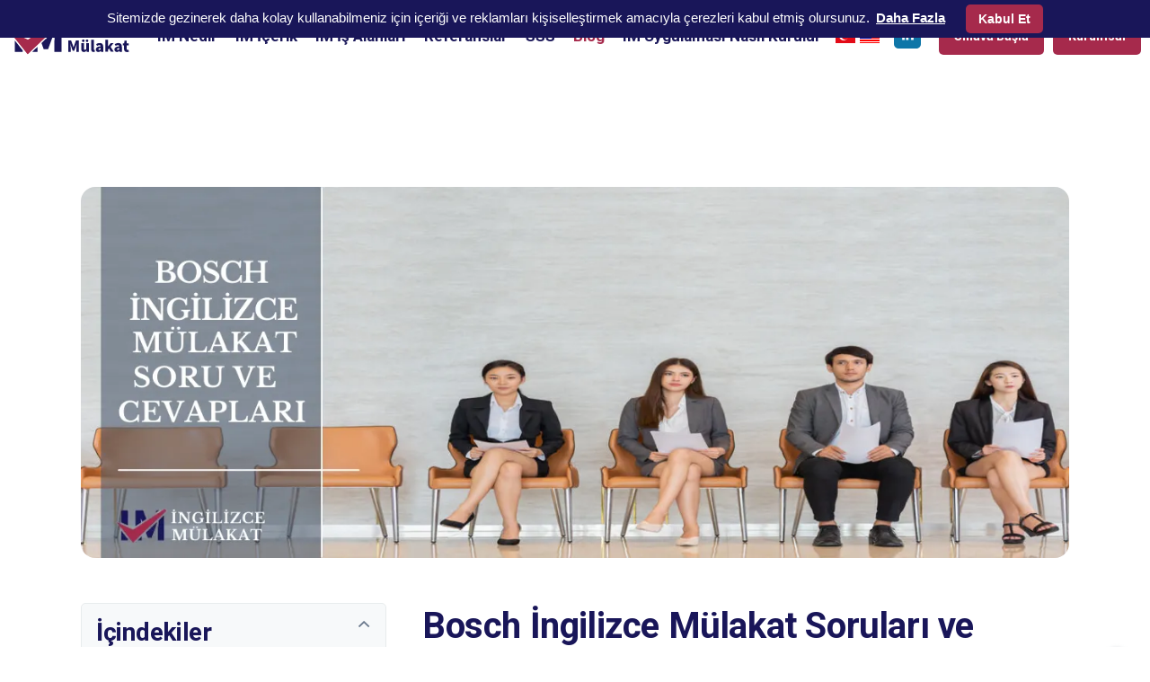

--- FILE ---
content_type: text/html; charset=utf-8
request_url: https://ingilizcemulakat.com/tr/blog/bosch-ingilizce-mulakat-sorulari-ve-cevaplari
body_size: 10232
content:
<!DOCTYPE html>
<html>
<head>

    <meta http-equiv="content-type" content="text/html" charset="utf-8" />

    <meta name="viewport" content="width=device-width, initial-scale=1, maximum-scale=1">
   
    <meta property="og:image" content="https://www.ingilizcemulakat.com/theme/img/Logo/IM.jpg" />

    <title>Bosch İngilizce Mülakat Soruları ve Cevapları  - İngilizce Mülakat</title>
     <meta name="og:title" content="Bosch İngilizce Mülakat Soruları ve Cevapları  | İngilizce Mülakat" />
        <meta name="og:site_name" content="ingilizcemulakat.com" />
        <meta name="og:image" content="https://www.ingilizcemulakat.com/theme/img/Logo/IM.jpg" />
        <meta name="og:url" content="https://ingilizcemulakat.com/tr/blog/bosch-ingilizce-mulakat-sorulari-ve-cevaplari" />
        <meta name="og:type" content="website" />
        <meta name="twitter:card" content="summary" />
        <meta name="twitter:url" content="https://ingilizcemulakat.com/tr/blog/bosch-ingilizce-mulakat-sorulari-ve-cevaplari" />
        <meta name="twitter:title" content="Bosch İngilizce Mülakat Soruları ve Cevapları  | İngilizce Mülakat" />
        <meta name="twitter:description" content="Bosch; yazılı İngilizce yeterlilik sınavından ziyade sözlü İngilizce mülakat soruları ile işe alım sürecini yönlendiriyor. Bu noktada, adayın akıcı bir şekilde İngilizce konuşup konuşmadığına bakılıyor." />
        <meta name="twitter:image" content="https://www.ingilizcemulakat.com/theme/img/Logo/IM.jpg" />
        <meta itemprop="name" content="Bosch İngilizce Mülakat Soruları ve Cevapları  | İngilizce Mülakat" />
        <meta itemprop="description" content="Bosch; yazılı İngilizce yeterlilik sınavından ziyade sözlü İngilizce mülakat soruları ile işe alım sürecini yönlendiriyor. Bu noktada, adayın akıcı bir şekilde İngilizce konuşup konuşmadığına bakılıyor." />
        <meta itemprop="image" content="https://www.ingilizcemulakat.com/theme/img/Logo/IM.jpg" />
        <meta name="description" content="Bosch; yazılı İngilizce yeterlilik sınavından ziyade sözlü İngilizce mülakat soruları ile işe alım sürecini yönlendiriyor. Bu noktada, adayın akıcı bir şekilde İngilizce konuşup konuşmadığına bakılıyor." />
    <meta name="keywords" content="" />
    <meta name="robots" content="NOODP,index,follow" />
    <meta name="revisit-after" content="1 Days" />
    
    <link href='https://fonts.googleapis.com/css?family=Roboto:400,400i,500,700' rel='stylesheet'>

    <link rel="stylesheet" href="/theme/css/bootstrap.min.css" />
    <link rel="stylesheet" href="/theme/css/font-icons.css" />
    <link rel="stylesheet" href="//cdnjs.cloudflare.com/ajax/libs/cookieconsent2/3.0.3/cookieconsent.min.css" />
    <link rel="stylesheet" href="/theme/css/style.css?v=53457457423245345" />
    <link href="/custom.css?v=346346" rel="stylesheet" />

    <link rel="apple-touch-icon" sizes="57x57" href="/favicon/apple-icon-57x57.png">
    <link rel="apple-touch-icon" sizes="60x60" href="/favicon/apple-icon-60x60.png">
    <link rel="apple-touch-icon" sizes="72x72" href="/favicon/apple-icon-72x72.png">
    <link rel="apple-touch-icon" sizes="76x76" href="/favicon/apple-icon-76x76.png">
    <link rel="apple-touch-icon" sizes="114x114" href="/favicon/apple-icon-114x114.png">
    <link rel="apple-touch-icon" sizes="120x120" href="/favicon/apple-icon-120x120.png">
    <link rel="apple-touch-icon" sizes="144x144" href="/favicon/apple-icon-144x144.png">
    <link rel="apple-touch-icon" sizes="152x152" href="/favicon/apple-icon-152x152.png">
    <link rel="apple-touch-icon" sizes="180x180" href="/favicon/apple-icon-180x180.png">
    <link rel="icon" type="image/png" sizes="192x192" href="/favicon/android-icon-192x192.png">
    <link rel="icon" type="image/png" sizes="32x32" href="/favicon/favicon-32x32.png">
    <link rel="icon" type="image/png" sizes="96x96" href="/favicon/favicon-96x96.png">
    <link rel="icon" type="image/png" sizes="16x16" href="/favicon/favicon-16x16.png">
    <link rel="manifest" href="/favicon/manifest.json">
    <link rel="alternate" href="https://ingilizcemulakat.com/tr/blog/bosch-ingilizce-mulakat-sorulari-ve-cevaplari"  hreflang="tr" />   
    <link rel="canonical" href="https://ingilizcemulakat.com/tr/blog/bosch-ingilizce-mulakat-sorulari-ve-cevaplari"/>
    <meta name="msapplication-TileColor" content="#ffffff">
    <meta name="msapplication-TileImage" content="/favicon/ms-icon-144x144.png">
    <meta name="theme-color" content="#ffffff">
        <script src="/theme/js/jquery.min.js"></script>
    <link rel="stylesheet" href="https://cdn.jsdelivr.net/npm/bootstrap-select@1.13.9/dist/css/bootstrap-select.min.css">
    <script src="https://cdn.jsdelivr.net/npm/sweetalert2@9"></script>
    <script src="https://cdn.jsdelivr.net/npm/bootstrap-select@1.13.9/dist/js/bootstrap-select.min.js"></script>
    <style>
        @media(max-width: 768px) {
            .cc-container {
                display: flex;
                flex-direction: column;
            }

            .cc-window .cc-message {
                margin-bottom: 0
            }
        }

        .cc-link {
            color: white !important;
        }

        @media only screen and (min-width: 992px) {
            .nav__holder {
                margin-top: 0px;
            }
               }


    </style>

    <meta name="robots" content="index, follow" />
    <!-- Global site tag (gtag.js) - Google Analytics -->
    <!-- Global site tag (gtag.js) - Google Analytics -->
    <script async src="https://www.googletagmanager.com/gtag/js?id=UA-194863679-1"></script>
    <script>
      window.dataLayer = window.dataLayer || [];
      function gtag(){dataLayer.push(arguments);}
      gtag('js', new Date());
    
      gtag('config', 'UA-194863679-1');
    </script>
</head>

<body>
 
    <div class="loader-mask">
        <div class="loader">
            "Loading..."
        </div>
    </div>

    <main class="main-wrapper">

        

<header class="nav">
    <div class="nav__holder nav--sticky">
        <div class="container-fluid container-semi-fluid nav__container bgheader">
            <div class="flex-parent">

                <div class="nav__header">
                    <a href="/" class="logo-container flex-child">
                        <img class="logo" src="/theme/img/logo.svg" alt="logo">
                    </a>

                    <button type="button" class="nav__icon-toggle" id="nav__icon-toggle" data-toggle="collapse" data-target="#navbar-collapse">
                        <span class="sr-only">Toggle navigation</span>
                        <span class="nav__icon-toggle-bar"></span>
                        <span class="nav__icon-toggle-bar"></span>
                        <span class="nav__icon-toggle-bar"></span>
                    </button>
                </div>

                <nav id="navbar-collapse" class="nav__wrap collapse navbar-collapse">
                    <ul class="nav__menu">
                        <li class="">
                            <a href="/">IM Nedir</a>
                        </li>
                        <li class="nav__dropdown">
                            <a href="javascript:;">IM &#x130;&#xE7;erik</a>
                            <i class="ui-arrow-down nav__dropdown-trigger"></i>
                            <ul class="nav__dropdown-menu">
                                <li class=""><a href="/tr/avantajlar">IM Avantajlar&#x131;</a></li>

                                <li class=""><a href="/tr/test-format">Test Format</a></li>
                                <li class="">
                                    <a href="/tr/olcme-ve-degerlendirme">&#xD6;l&#xE7;me ve De&#x11F;erlendirme</a>
                                </li>
                                <li class="">
                                    <a href="/tr/guvenilirlik">G&#xFC;venilirlik</a>
                                </li>
                            </ul>
                        </li>
                        <li class="">
                            <a href="/tr/is-alanlari">IM &#x130;&#x15F; Alanlar&#x131;</a>
                        </li>
                        <li class="">
                            <a href="/tr/referanslarimiz">Referanslar</a>
                        </li>
                        <li class="">
                            <a href="/tr/sss">SSS</a>
                        </li>
                              <li class="active">
                        <a href="/tr/blog-yazilari">Blog</a>
                        </li>

                        <li class="">
                            <a href="/tr/im-uygulamasi-nasil-kurulur">IM Uygulamas&#x131; Nas&#x131;l Kurulur</a>
                        </li>

                    </ul>
                </nav>

                <div class="nav__btn-holder nav--align-right" style="display:flex; justify-content:center; align-items:center;">



                    <div class="language" style="margin-right:15px;">
                        <a href="/"><img src="/global_assets/tr.png" alt="TR" /></a>
                        <a href="/en"><img src="/global_assets/en.png" alt="EN" /></a>
                    </div>

                    <div class="socials mt-24" style="margin-right:10px;">
                        <a href="https://www.linkedin.com/company/im-i%CC%87ngilizce-m%C3%BClakat/" class="social social-linkedin" aria-label="linkedin" title="linkedin" target="_blank"><i class="ui-linkedin">Linkedin</i></a>
                    </div>


                    <a href="https://sinav.ingilizcemulakat.com/" target="_blank" class="btn nav__btn" style="margin-left: 10px;">
                        S&#x131;nava Ba&#x15F;la
                    </a>
                    <a href="https://ingilizcemulakat.com/admin" target="_blank" class="btn nav__btn" style="margin-left: 10px;">Kurumsal</a>
                </div>

            </div> <!-- end flex-parent -->
        </div> <!-- end container -->

    </div>
</header>


        <div class="content-wrapper oh">

            <section class="section-wrap blog-section-padding pb-48">
<div class="container">
<div class="row">
<div class="col-lg-12 mt-3">
    <img src="https://img.imageus.dev/https://ingilizcemulakat.s3.eu-central-1.amazonaws.com/firms/6f4a27e1-9d56-42ae-8fef-8040acffb630.png?mode=cover&amp;width=1280&amp;height=480" style="margin-bottom: 50px; border-radius: 1rem">
</div>
<div class="col-lg-4">
    <div id="accordion">
        <div class="accordion">
            <div class="accordion__panel">
                <div class="accordion__heading" id="heading-1">
                    <a data-toggle="collapse" href="#collapse-1" class="accordion__link accordion--is-open" aria-expanded="true" aria-controls="collapse-1">
                        <h3>&#x130;&#xE7;indekiler</h3>
                        <span class="accordion__toggle"></span>
                    </a>
                </div>
                <div id="collapse-1" class="collapse show" data-parent="#accordion" role="tabpanel" aria-labelledby="heading-1">
                    <div class="accordion__body" id="content-indexes">
                     
                    </div>
                </div>
            </div>
        </div>
        <div class="accordion">
            <div class="accordion__panel">
                <div class="accordion__heading" id="heading-2">
                    <a data-toggle="collapse" href="#collapse-2" class="accordion__link accordion--is-open" aria-expanded="true" aria-controls="collapse-2">
                        <h3>Di&#x11F;er Bloglar</h3>
                        <span class="accordion__toggle"></span>
                    </a>
                </div>
                <div id="collapse-2" class="collapse show" data-parent="#accordion" role="tabpanel" aria-labelledby="heading-2">
                    <div class="accordion__body">
                                <a href="/tr/blog/isverenlerin-beklentilerine-uygun-olarak-yenilikci-ingilizce-mulakat-sorulari-olusturmak" class="custom-content">
                                    • &#x130;&#x15F;verenlerin Beklentilerine Uygun Olarak Yenilik&#xE7;i &#x130;ngilizce M&#xFC;lakat Sorular&#x131; Olu&#x15F;turmak 
                                </a>
                                <br>
                                <a href="/tr/blog/isverenlerin-gozunden-online-ingilizce-mulakat" class="custom-content">
                                    • &#x130;&#x15F;verenlerin G&#xF6;z&#xFC;nden Online &#x130;ngilizce M&#xFC;lakat 
                                </a>
                                <br>
                                <a href="/tr/blog/ise-alim-surecinde-etkili-bir-yontem-ingilizce-seviye-tespit-platformlari" class="custom-content">
                                    • &#x130;&#x15F;e Al&#x131;m S&#xFC;recinde Etkili Bir Y&#xF6;ntem: &#x130;ngilizce Seviye Tespit Platformlar&#x131; 
                                </a>
                                <br>
                    </div>
                </div>
            </div>
        </div>
    </div>
    <!-- Contact -->
    <div class="row justify-content-center">
        <div class="col-lg-12">
            <div class="blog-contact box-shadow-large">
                <h5 class="mb-30">DAHA FAZLA B&#x130;LG&#x130; &#x130;&#xC7;&#x130;N FORMU DOLDURUNUZ</h5>
                <!-- Contact Form -->
                <form class="blog-contact-form mt-30 mb-30" method="post" action="/tr/Company/SendContact?Slug=bosch-ingilizce-mulakat-sorulari-ve-cevaplari" id="frmContact">
                    <input name="blogContactForm" type="checkbox" id="blogContactForm" value="true" style="display:none" checked="checked"/>
                    <div class="row row-30">
                        <div class="col-lg-12">
                            <div class="form-group">
                                <label for="name">
                                    Ad&#x131;n&#x131;z ve Soyad&#x131;n&#x131;z <abbr title="required" class="required" id="txtFullName">*</abbr>
                                </label>
                                <input name="txtFullName" type="text" required>
                            </div>
                        </div>
                        <div class="col-lg-12">
                            <div class="form-group">
                                <label for="email">
                                    E-Posta<abbr title="required" class="required" id="txtEmail">*</abbr>
                                </label>
                                <input name="txtEmail" type="email" id="email" required/>
                            </div>
                        </div>
                        <div class="col-lg-12">
                            <div class="form-group">
                                <label for="text">
                                    Telefon Numaras&#x131;<abbr title="required" class="required" id="txtPhone">*</abbr>
                                </label>
                                <input name="txtPhoneNumber" type="text" required>
                            </div>
                        </div>
                    </div>
                    <div class="row row-30">
                        <div class="col-lg-12">
                            <div class="form-group">
                                <label for="name">
                                    Konu<abbr title="required" class="required" id="txtSubject">*</abbr>
                                </label>
                                <input name="txtSubject" type="text" required>
                            </div>
                        </div>
                    </div>
                    <div class="contact-message">
                        <label for="message">
                            Mesaj <abbr title="required" class="required">*</abbr>
                        </label>
                        <textarea id="txtMessage" name="txtMessage" rows="7" required></textarea>
                    </div>
                    <div class="row row-30">
                        <div class="col-lg-12">
                            <div class="form-group">
                                <div class="g-recaptcha" data-sitekey="6Lf_gt8UAAAAAP6sKCmivLRLB0d6obmy22q6AoVJ"></div>
                            </div>
                        </div>
                    </div>

                    <input type="submit" class="btn btn--lg btn--color btn--wide btn--button btnMessage" value="Mesaj G&#xF6;nder" id="submit-message">
                    <div id="msg" class="message"></div>

                </form>
            </div>
        </div>
    </div>
    <!-- end contact -->
</div>
<div class="col-lg-8">
    <div class="row justify-content-center">
        <div class="col-lg-12">
            <div class="blog__content">
                <article class="entry mb-0">
                    <div class="entry__meta">
                        <div class="entry__meta-author">
                            <div class="row">
                                <div class="col-lg-12 ml-30">
                                    <h1>Bosch &#x130;ngilizce M&#xFC;lakat Sorular&#x131; ve Cevaplar&#x131; </h1>
                                </div>
                                <div class="col-lg-12 d-flex align-items-center ml-30" style="gap:1rem;">
                                    <img src="https://img.imageus.dev/https://ingilizcemulakat.s3.eu-central-1.amazonaws.com/firms/f8bd87cb-302b-4874-8107-ac9599109848.png?mode=cover&amp;width=80&amp;height=80" class="entry__meta-author-img" alt="Bosch &#x130;ngilizce M&#xFC;lakat Sorular&#x131; ve Cevaplar&#x131; ">
                                    <div class="d-flex flex-column justify-content-center" style="gap:5px">
                                        <span>
                                            <b>&#x130;ngilizce M&#xFC;lakat</b>
                                        </span>
                                        <span>20/12/2022</span>
                                    </div>
                                </div>
                            </div>
                        </div>
                    </div>
                    <div class="entry__article-wrap">
                        <!-- Share -->
                        <div class="entry__article" style="padding-left: 0px !important;">
                            <div class="blog-html-content">
                                     <p>                                                                                                                                                                        <p class="MsoNormal"><span style="font-family: &quot;Segoe UI&quot;;">Takdir edersiniz ki, Türkiye’de çok sayıda mühendislik
fakültesi vardır. Bu fakültelerde okuyan gençlerin en büyük hedeflerinden
birisi tahmin edilebileceği üzere mezuniyetin ardından iyi bir işe girmektir. </span><o:p></o:p></p><span style="font-family: &quot;Segoe UI&quot;;">

</span><p class="MsoNormal"><span style="font-family: &quot;Segoe UI&quot;;">Bosch; merkezi Almanya’da bulunan bir mühendislik
şirketidir. 1886 yılından bu yana faaliyetlerini sürdürmesi ciddi bir
avantajdır. Türkiye’deki faaliyetlerine ise 1910 yılında başlamıştır. Enerji ve
bina teknolojileri, dayanıklı tüketim malları, sanayi teknolojileri ve mobilite
çözümleri gibi alanlarda hizmet sunar. Yazımız sayesinde </span><b><span style="font-family: &quot;Segoe UI&quot;;">Bosch mülakat</span></b><span style="font-family: &quot;Segoe UI&quot;;"> ve </span><b><span style="font-family: &quot;Segoe UI&quot;;">Bosch video
mülakat</span></b><span style="font-family: &quot;Segoe UI&quot;;"> hakkında bilgi alabilirsiniz. O halde başlayalım! </span><o:p></o:p></p><span style="font-family: &quot;Segoe UI&quot;;">

<h2 dir="ltr" style="line-height:1.295;margin-top:2pt;margin-bottom:0pt;"><span style="font-size: 13pt; font-family: Roboto; color: rgb(46, 117, 181); background-color: transparent; font-variant-numeric: normal; font-variant-east-asian: normal; vertical-align: baseline; white-space: pre-wrap;">Bosch İşe Alım Süreci Nasıl İlerliyor?</span></h2><span style="font-family: Segoe UI;">

</span><p class="MsoNormal"><span style="font-family: &quot;Segoe UI&quot;;">Bosch işe alım süreci şu şekilde özetlenebilir:</span><o:p></o:p></p><span style="font-family: &quot;Segoe UI&quot;;">

</span><p class="MsoListParagraphCxSpFirst" style="text-indent:-18.0pt;mso-list:l0 level1 lfo1"><!--[if !supportLists]--><span style="font-family:Symbol;mso-fareast-font-family:Symbol;mso-bidi-font-family:
Symbol"><span style="font-family: &quot;Segoe UI&quot;;">·</span><span style="font-variant-numeric: normal; font-variant-east-asian: normal; font-stretch: normal; font-size: 7pt; line-height: normal; font-family: &quot;Segoe UI&quot;;">&nbsp;&nbsp;&nbsp;&nbsp;&nbsp;&nbsp;&nbsp;&nbsp;
</span></span><!--[endif]--><span style="font-family: &quot;Segoe UI&quot;;">İlk olarak, yetenek sınavı mevcuttur. Sayısal ve
mantıksal test uygulanır. Birçok adayın elendiği aşamadır. </span><o:p></o:p></p><span style="font-family: &quot;Segoe UI&quot;;">

</span><p class="MsoListParagraphCxSpMiddle" style="text-indent:-18.0pt;mso-list:l0 level1 lfo1"><!--[if !supportLists]--><span style="font-family:Symbol;mso-fareast-font-family:Symbol;mso-bidi-font-family:
Symbol"><span style="font-family: &quot;Segoe UI&quot;;">·</span><span style="font-variant-numeric: normal; font-variant-east-asian: normal; font-stretch: normal; font-size: 7pt; line-height: normal; font-family: &quot;Segoe UI&quot;;">&nbsp;&nbsp;&nbsp;&nbsp;&nbsp;&nbsp;&nbsp;&nbsp;
</span></span><!--[endif]--><span style="font-family: &quot;Segoe UI&quot;;">İkinci sırada grup mülakatı vardır. Aday; sunum
yapar. Adayın konuşma becerileri dikkatli bir şekilde incelenir. Kendisini en
iyi şekilde ifade eden aday bir adım öne geçer. </span><o:p></o:p></p><span style="font-family: &quot;Segoe UI&quot;;">

</span><p class="MsoListParagraphCxSpMiddle" style="text-indent:-18.0pt;mso-list:l0 level1 lfo1"><!--[if !supportLists]--><span style="font-family:Symbol;mso-fareast-font-family:Symbol;mso-bidi-font-family:
Symbol"><span style="font-family: &quot;Segoe UI&quot;;">·</span><span style="font-variant-numeric: normal; font-variant-east-asian: normal; font-stretch: normal; font-size: 7pt; line-height: normal; font-family: &quot;Segoe UI&quot;;">&nbsp;&nbsp;&nbsp;&nbsp;&nbsp;&nbsp;&nbsp;&nbsp;
</span></span><!--[endif]--><span style="font-family: &quot;Segoe UI&quot;;">Teknik mülakat; üçüncü sıradadır. Bilhassa
programlama hakkındaki teknik bilgilere dair bir mülakat gerçekleştirilir. </span><o:p></o:p></p><span style="font-family: &quot;Segoe UI&quot;;">

</span><p class="MsoListParagraphCxSpLast" style="text-indent:-18.0pt;mso-list:l0 level1 lfo1"><!--[if !supportLists]--><span style="font-family:Symbol;mso-fareast-font-family:Symbol;mso-bidi-font-family:
Symbol"><span style="font-family: &quot;Segoe UI&quot;;">·</span><span style="font-variant-numeric: normal; font-variant-east-asian: normal; font-stretch: normal; font-size: 7pt; line-height: normal; font-family: &quot;Segoe UI&quot;;">&nbsp;&nbsp;&nbsp;&nbsp;&nbsp;&nbsp;&nbsp;&nbsp;
</span></span><!--[endif]--><span style="font-family: &quot;Segoe UI&quot;;">Aday; en son aşamada insan kaynakları yetkilisi
ile görüşür. Süreç; olumlu olduğu takdirde adaya teklif yapılır. </span><o:p></o:p></p><span style="font-family: &quot;Segoe UI&quot;;">

<h2 dir="ltr" style="line-height:1.295;margin-top:2pt;margin-bottom:0pt;"><span style="font-size: 13pt; font-family: Roboto; color: rgb(46, 117, 181); background-color: transparent; font-variant-numeric: normal; font-variant-east-asian: normal; vertical-align: baseline; white-space: pre-wrap;">İngilizce Seviyeniz Ne Durumda Olmalı</span></h2><span style="font-family: Segoe UI;">

</span><p class="MsoNormal"><span style="font-family: &quot;Segoe UI&quot;;">Bosch; adayın başvurmuş olduğu pozisyonu dikkate alır.
Adayın İngilizce seviyesi de pozisyona göre şekillenir. Adaylara bilhassa </span><b><span style="font-family: &quot;Segoe UI&quot;;">Bosch video mülakat</span></b><span style="font-family: &quot;Segoe UI&quot;;"> sırasında İngilizce
sorular yöneltilir. Aday; İngilizce sorulara takılmadan cevap verebilmelidir.
Kendisini İngilizce olarak en iyi şekilde ifade edebilmelidir. Bu yüzden, Bosch
mülakatına girecek adayın İngilizce seviyesi en az B1 olmalıdır. </span><span style="font-family: &quot;Segoe UI&quot;;">&nbsp;</span><o:p></o:p></p><span style="font-family: &quot;Segoe UI&quot;;">

<h2 dir="ltr" style="line-height:1.295;margin-top:2pt;margin-bottom:0pt;"><span style="font-size: 13pt; font-family: Roboto; color: rgb(46, 117, 181); background-color: transparent; font-variant-numeric: normal; font-variant-east-asian: normal; vertical-align: baseline; white-space: pre-wrap;">Bosch İngilizce Seviye Tespit Sınavı </span></h2><span style="font-family: Segoe UI;">

</span><p class="MsoNormal"><b><span style="font-family: &quot;Segoe UI&quot;;">Bosch mülakat
soruları</span></b><span style="font-family: &quot;Segoe UI&quot;;"> hakkında internette net bilgi bulmak kolay değil! Bosch; bilhassa
savunma sanayii firmaları gibi adayın belirli yazılı sınavlardan başarılı
olmasını istemiyor. Bosch kariyer sitesi incelendiğinde adaylara uygulanan
herhangi bir İngilizce seviye tespit sınavının olmadığı anlaşılır. Bir başka
deyişle, Bosch; genellikle </span><b><span style="font-family: &quot;Segoe UI&quot;;">İngilizce
mülakat</span></b><span style="font-family: &quot;Segoe UI&quot;;"> süreci ile adayları değerlendiriyor. </span><o:p></o:p></p><span style="font-family: &quot;Segoe UI&quot;;">

<h2 dir="ltr" style="line-height:1.295;margin-top:2pt;margin-bottom:0pt;"><span style="font-size: 13pt; font-family: Roboto; color: rgb(46, 117, 181); background-color: transparent; font-variant-numeric: normal; font-variant-east-asian: normal; vertical-align: baseline; white-space: pre-wrap;">Bosch İngilizce Yeterlilik Sınavı ile İngilizce Seviyesini Nasıl Ölçüyor?</span></h2><span style="font-family: Segoe UI;">

</span><p class="MsoNormal"><span style="font-family: &quot;Segoe UI&quot;;">Bosch; yazılı İngilizce yeterlilik sınavından ziyade sözlü<a href="https://ingilizcemulakat.com/tr/test-format" target="_blank"> </a></span><b><span style="font-family: &quot;Segoe UI&quot;;"><a href="https://ingilizcemulakat.com/tr/test-format" target="_blank">İngilizce mülakat soruları</a></span></b><span style="font-family: &quot;Segoe UI&quot;;"> ile işe alım
sürecini yönlendiriyor. Bu noktada, adayın akıcı bir şekilde İngilizce konuşup
konuşmadığına bakılıyor. Ayrıca, adayın telaffuzunun ne seviyede olduğu da
inceleniyor. </span><o:p></o:p></p><span style="font-family: &quot;Segoe UI&quot;;">

<h2 dir="ltr" style="line-height:1.295;margin-top:2pt;margin-bottom:0pt;"><span style="font-size: 13pt; font-family: Roboto; color: rgb(46, 117, 181); background-color: transparent; font-variant-numeric: normal; font-variant-east-asian: normal; vertical-align: baseline; white-space: pre-wrap;">Bosch İngilizce Seviye Tespit Sınavında Neler Soruyor?</span></h2><span style="font-family: Segoe UI;">

</span><p class="MsoNormal"><span style="font-family: &quot;Segoe UI&quot;;">Bosch; sözlü<b> </b></span><a href="https://www.ingilizcemulakat.com/" target="_blank"><b>İngilizcemülakat</b></a><b><span style="font-family: &quot;Segoe UI&quot;;"></span></b><span style="font-family: &quot;Segoe UI&quot;;"> sırasında adayın kendisinden bahsetmesini istiyor. Ayrıca, adayın
gelecek planlarının ne olduğuna dair sorular yöneltiliyor. Bunun yanı sıra,
adayın neden Bosch’u tercih ettiği de soruluyor. Adayın bu sorulara kısa, öz ve
etkili bir şekilde cevap vermesi bekleniyor. </span><o:p></o:p></p><span style="font-family: &quot;Segoe UI&quot;;">

<h2 dir="ltr" style="line-height:1.295;margin-top:2pt;margin-bottom:0pt;"><span style="font-size: 13pt; font-family: Roboto; color: rgb(46, 117, 181); background-color: transparent; font-variant-numeric: normal; font-variant-east-asian: normal; vertical-align: baseline; white-space: pre-wrap;">Bosch İngilizce Mülakat Soruları ve Cevapları</span></h2><span style="font-family: Segoe UI;">

</span><p class="MsoNormal"><span style="font-family: &quot;Segoe UI&quot;;">Bosch </span><b><span style="font-family: &quot;Segoe UI&quot;;">İngilizce
mülakat soruları</span></b><span style="font-family: &quot;Segoe UI&quot;;"> arasında şunlar bulunur:</span><o:p></o:p></p><span style="font-family: &quot;Segoe UI&quot;;">

</span><p class="MsoListParagraphCxSpFirst" style="text-indent:-18.0pt;mso-list:l0 level1 lfo1"><!--[if !supportLists]--><span style="font-family:Symbol;mso-fareast-font-family:Symbol;mso-bidi-font-family:
Symbol"><span style="font-family: &quot;Segoe UI&quot;;">&nbsp; &nbsp; &nbsp; &nbsp;·</span><span style="font-variant-numeric: normal; font-variant-east-asian: normal; font-stretch: normal; font-size: 7pt; line-height: normal; font-family: &quot;Segoe UI&quot;;">&nbsp;</span></span><span style="font-family: &quot;Segoe UI&quot;;">Can you tell me a little about yourself?</span><o:p></o:p></p><span style="font-family: &quot;Segoe UI&quot;;">

</span><p class="MsoListParagraphCxSpMiddle" style="text-indent:-18.0pt;mso-list:l0 level1 lfo1"><!--[if !supportLists]--><span style="font-family:Symbol;mso-fareast-font-family:Symbol;mso-bidi-font-family:
Symbol"><span style="font-family: &quot;Segoe UI&quot;;">&nbsp; &nbsp; &nbsp; &nbsp;·</span><span style="font-variant-numeric: normal; font-variant-east-asian: normal; font-stretch: normal; font-size: 7pt; line-height: normal; font-family: &quot;Segoe UI&quot;;">&nbsp;&nbsp;</span></span><span style="font-family: &quot;Segoe UI&quot;;">Why do you want this job?</span><o:p></o:p></p><span style="font-family: &quot;Segoe UI&quot;;">

</span><p class="MsoListParagraphCxSpMiddle" style="text-indent:-18.0pt;mso-list:l0 level1 lfo1"><!--[if !supportLists]--><span style="font-family:Symbol;mso-fareast-font-family:Symbol;mso-bidi-font-family:
Symbol"><span style="font-family: &quot;Segoe UI&quot;;">&nbsp; &nbsp; &nbsp; &nbsp;·</span><span style="font-variant-numeric: normal; font-variant-east-asian: normal; font-stretch: normal; font-size: 7pt; line-height: normal; font-family: &quot;Segoe UI&quot;;">&nbsp;&nbsp;</span></span><span style="font-family: &quot;Segoe UI&quot;;">What is your greatest strength and weakness?</span><o:p></o:p></p><span style="font-family: &quot;Segoe UI&quot;;">

</span><p class="MsoListParagraphCxSpLast" style="text-indent:-18.0pt;mso-list:l0 level1 lfo1"><!--[if !supportLists]--><span style="font-family:Symbol;mso-fareast-font-family:Symbol;mso-bidi-font-family:
Symbol"><span style="font-family: &quot;Segoe UI&quot;;">&nbsp; &nbsp; &nbsp; &nbsp;·</span><span style="font-variant-numeric: normal; font-variant-east-asian: normal; font-stretch: normal; font-size: 7pt; line-height: normal; font-family: &quot;Segoe UI&quot;;">&nbsp; </span></span><span style="font-family: &quot;Segoe UI&quot;;">Are you a team player?&nbsp;</span><o:p></o:p></p>                                                        
                                                                                                                    </span></span></span></span></span></span>
                                                                                                                    
                                                                                                                    
                                                                                                                    </p>
                            </div>
                       
                            <!-- tags -->
                            <div class="entry__tags">
                                <i class="ui-tags"></i>
                                <span class="entry__tags-label"> Etiketler:</span>
                                            <span>ingilizce m&#xFC;lakat</span>
                            </div> <!-- end tags -->

                        </div> <!-- end entry article -->
                    </div> <!-- end entry article wrap -->
                </article>

                <section class="related-posts">
                    <h5 class="mb-24">You might also like</h5>
                    <div class="row row-16 card-row">
                                        <div class="col-lg-4">
                                            <article class="entry card card--small box-shadow hover-up">
                                                <div class="entry__img-holder card__img-holder">
                                                    <a href="/tr/blog/isverenlerin-beklentilerine-uygun-olarak-yenilikci-ingilizce-mulakat-sorulari-olusturmak">
                                                        <img src="https://img.imageus.dev/https://ingilizcemulakat.s3.eu-central-1.amazonaws.com/firms/5be25f27-158d-4577-8d3c-9ace2a94e187.webp?mode=cover&amp;width=400&amp;height=270" class="entry__img" alt="&#x130;&#x15F;verenlerin Beklentilerine Uygun Olarak Yenilik&#xE7;i &#x130;ngilizce M&#xFC;lakat Sorular&#x131; Olu&#x15F;turmak">
                                                    </a>
                                                    <div class="entry__body card__body">
                                                        <h4 class="entry__title">
                                                            <a href="/tr/blog/isverenlerin-beklentilerine-uygun-olarak-yenilikci-ingilizce-mulakat-sorulari-olusturmak">&#x130;&#x15F;verenlerin Beklentilerine Uygun Olarak Yenilik&#xE7;i &#x130;ngilizce M&#xFC;lakat Sorular&#x131; Olu&#x15F;turmak</a>
                                                        </h4>
                                                    </div>
                                                </div>
                                            </article>
                                        </div>
                                        <div class="col-lg-4">
                                            <article class="entry card card--small box-shadow hover-up">
                                                <div class="entry__img-holder card__img-holder">
                                                    <a href="/tr/blog/isverenlerin-gozunden-online-ingilizce-mulakat">
                                                        <img src="https://img.imageus.dev/https://ingilizcemulakat.s3.eu-central-1.amazonaws.com/firms/8e2903bf-5629-415b-b6c2-b0b6ff794408.png?mode=cover&amp;width=400&amp;height=270" class="entry__img" alt="&#x130;&#x15F;verenlerin G&#xF6;z&#xFC;nden Online &#x130;ngilizce M&#xFC;lakat">
                                                    </a>
                                                    <div class="entry__body card__body">
                                                        <h4 class="entry__title">
                                                            <a href="/tr/blog/isverenlerin-gozunden-online-ingilizce-mulakat">&#x130;&#x15F;verenlerin G&#xF6;z&#xFC;nden Online &#x130;ngilizce M&#xFC;lakat</a>
                                                        </h4>
                                                    </div>
                                                </div>
                                            </article>
                                        </div>
                                        <div class="col-lg-4">
                                            <article class="entry card card--small box-shadow hover-up">
                                                <div class="entry__img-holder card__img-holder">
                                                    <a href="/tr/blog/ise-alim-surecinde-etkili-bir-yontem-ingilizce-seviye-tespit-platformlari">
                                                        <img src="https://img.imageus.dev/https://ingilizcemulakat.s3.eu-central-1.amazonaws.com/firms/51a61fec-abef-4498-986e-1356bca5f143.jpg?mode=cover&amp;width=400&amp;height=270" class="entry__img" alt="&#x130;&#x15F;e Al&#x131;m S&#xFC;recinde Etkili Bir Y&#xF6;ntem: &#x130;ngilizce Seviye Tespit Platformlar&#x131;">
                                                    </a>
                                                    <div class="entry__body card__body">
                                                        <h4 class="entry__title">
                                                            <a href="/tr/blog/ise-alim-surecinde-etkili-bir-yontem-ingilizce-seviye-tespit-platformlari">&#x130;&#x15F;e Al&#x131;m S&#xFC;recinde Etkili Bir Y&#xF6;ntem: &#x130;ngilizce Seviye Tespit Platformlar&#x131;</a>
                                                        </h4>
                                                    </div>
                                                </div>
                                            </article>
                                        </div>
                    </div>
                </section>
            </div>
        </div>
    </div>
</div>
</div>
</div>
</section>
<!-- end single post -->
<style>
    section.deneme {
            background-image: url('https://ingilizcemulakat.s3.eu-central-1.amazonaws.com/firms/6f4a27e1-9d56-42ae-8fef-8040acffb630.png');
            background-size: 100% 100%;
       
            }

}@media only screen and (max-width: 992px){
.g-recaptcha {
    transform: scale(1) !important;
    transform-origin: 0 0 !important;
}
}   @media only screen and (max-width: 1400px) {
.g-recaptcha {
transform:scale(0.77);
transform-origin:0 0;
}
    @media only screen and (max-width: 1194px) {
.g-recaptcha {
transform:scale(0.66);
transform-origin:0 0;
}
}



</style>

<script src='https://www.google.com/recaptcha/api.js?render=reCAPTCHA_site_key'></script>

<script>
$(document).ready(function (){
    var hTags = $(".blog-html-content").find("h1, h2, h3, h4, h5, h6");
    for(i=0;i<hTags.length;i++){
        var contentId = "content-id-"+i;
        var headerStyle = "scroll-margin-top: 100px;";
        hTags[i].setAttribute("id",contentId);
        hTags[i].setAttribute("style",headerStyle);
        $("#content-indexes").append('<a href="#'+contentId+'" class="custom-content">'+'• '+hTags[i].innerText+'<br></a>')
    }    
})
</script>

            

<footer class="footer top-divider">
    <div class="container">
        <div class="footer__widgets">
            <div class="row">

                <div class="col-lg-3 col-md-6">
                    <div class="widget widget-about-us">

                        <a href="/" class="logo-container flex-child">
                            <img class="logo" src="/theme/img/logo.svg" alt="logo" />
                        </a>

                        <div class="language" style="display: none">
                            <a href="/"><img src="/global_assets/tr.png" alt="TR" /></a>
                            <a href="/en"><img src="/global_assets/en.png" alt="EN" /></a>
                        </div>
                        <div class="socials mt-24" style="display: none">
                                <a href="https://www.linkedin.com/company/im-i%CC%87ngilizce-m%C3%BClakat/" class="social social-linkedin" aria-label="linkedin" title="linkedin" target="_blank"><i class="ui-linkedin">Linkedin</i></a>
                            </div>
                    </div>
                </div>

                <div class="col-lg-2 offset-lg-1 col-md-6">
                    <div class="widget widget_nav_menu">
                        <h5 class="widget-title"> Kaynak</h5>
                        <ul>
                            <li>
                                <a href="/">IM Nedir</a>
                            </li>
                            <li>
                                <a href="/tr/test-format">Test Format</a>
                            </li>
                            <li>
                                <a href="/tr/olcme-ve-degerlendirme">&#xD6;l&#xE7;me ve De&#x11F;erlendirme</a>
                            </li>
                            <li>
                                <a href="/tr/guvenilirlik">G&#xFC;venilirlik</a>
                            </li>
                            <li>
                                <a href="/tr/referanslarimiz">Referanslar</a>
                            </li>
                            <li>
                                <a href="/tr/iletisim">&#x130;leti&#x15F;im</a>
                            </li>
                            <li>
                                <a href="/tr/blog-yazilari">Blog</a>
                            </li>
                        </ul>

                    </div>
                </div>

                <div class="col-lg-2 col-md-6">
                    <div class="widget widget_nav_menu">
                        <h5 class="widget-title">Kullan&#x131;&#x15F;l&#x131; Kaynaklar</h5>
                        <ul>
                                    <li>
                                        <a href="/tr/sozlesme/kullanim-sozlesmesi">
                                             Kullan&#x131;m S&#xF6;zle&#x15F;mesi
                                        </a>
                                    </li>
                                    <li>
                                        <a href="/tr/sozlesme/gizlilik-sozlesmesi">
                                             Gizlilik S&#xF6;zle&#x15F;mesi
                                        </a>
                                    </li>
                                    <li>
                                        <a href="/tr/sozlesme/cerezlerin-kullanimi">
                                             &#xC7;erezlerin Kullan&#x131;m&#x131;
                                        </a>
                                    </li>
                                    <li>
                                        <a href="/tr/sozlesme/kvkk-aydinlatma-metni">
                                             KVKK Ayd&#x131;nlatma Metni
                                        </a>
                                    </li>
                        </ul>
                    </div>
                </div>

                <div class="col-lg-4 col-md-6 ">
                    <div class="widget widget-address">
                        <h5 class="widget-title">&#x15E;irket</h5>
                        <ul>
                            <li><b>&#x15E;irket Ad&#x131;: </b>IM &#x130;ngilizce E&#x11F;itim ve Dan&#x131;&#x15F;mal&#x131;k ltd. &#x15E;ti.</li>
                            <li>
                            <li><address><b>Adres: </b>Hakki Yeten Caddesi, Selenium Plaza NO:10/c Floor:5-6,Fulya,Be&#x15F;ikta&#x15F; &#x130;stanbul 34349 Turkey</address></li>
                            <li>
                                <span><b>Telefon: </b></span>
                                <a href="tel:+90212 381 86 38"> 0 (212) 381 86 38</a>
                            </li>
                            <li >
                                <span class="contact__item-label"><b>Cep-Telefon:</b> </span>
                                <a href="tel:+90 532 575 11 21"> 0 532 575 11 21</a>
                            </li>
                            <li>
                                <span><b>E-Posta:</b></span>
                                <a href="mailto:bilgi@ingilizcemulakat.com">bilgi@ingilizcemulakat.com</a>
                            </li>
                        </ul>
                    </div>
                </div>

            </div>
        </div>
    </div> <!-- end container -->

    <div class="footer__bottom top-divider" style="padding:30px 0;">
        <div class="container text-center">
            <span class="copyright">
                &copy;2020 &#x130;ngilizce M&#xFC;lakat, <a target="_blank" href="https://internative.net">Internative </a>taraf&#x131;ndan geli&#x15F;tirilmi&#x15F;tir.
            </span>
        </div>
    </div> <!-- end footer bottom -->
</footer> <!-- end footer -->

<div id="back-to-top">
    <a href="#top"><i class="ui-arrow-up"></i></a>
</div>



        </div>
    </main>


    <script src="/theme/js/bootstrap.min.js"></script>
    <script src="/theme/js/plugins.js"></script>
    <script src="/theme/js/scripts.js"></script>

    

    <script src="//cdnjs.cloudflare.com/ajax/libs/cookieconsent2/3.0.3/cookieconsent.min.js"></script>
    <script src="/theme/js/cookies.js" charset="utf-8"></script>



    <script>

        window.addEventListener("load", function () {

            window.cookieconsent.initialise({
                content: {
                    header: 'Cookies used on the website!',
                    message: 'Sitemizde gezinerek daha kolay kullanabilmeniz için içeriği ve reklamları kişiselleştirmek amacıyla çerezleri kabul etmiş olursunuz.',
                    dismiss: 'Kabul Et',
                    allow: 'Allow cookies',
                    deny: 'Decline',
                    link:'Daha Fazla',
                    href: 'http://cookiesandyou.com',
                    close: '&#x274c;',
                },
                
                cookie: {
                    expiryDays: 365
                },
                position: 'top'
            });
            $(".cc-banner").wrapInner("<div class='cc-container container'></div>");
        });
        
    </script>

</body>
</html>


--- FILE ---
content_type: text/html; charset=utf-8
request_url: https://www.google.com/recaptcha/api2/anchor?ar=1&k=6Lf_gt8UAAAAAP6sKCmivLRLB0d6obmy22q6AoVJ&co=aHR0cHM6Ly9pbmdpbGl6Y2VtdWxha2F0LmNvbTo0NDM.&hl=en&v=N67nZn4AqZkNcbeMu4prBgzg&size=normal&anchor-ms=20000&execute-ms=30000&cb=kv9g1o32gp6k
body_size: 49141
content:
<!DOCTYPE HTML><html dir="ltr" lang="en"><head><meta http-equiv="Content-Type" content="text/html; charset=UTF-8">
<meta http-equiv="X-UA-Compatible" content="IE=edge">
<title>reCAPTCHA</title>
<style type="text/css">
/* cyrillic-ext */
@font-face {
  font-family: 'Roboto';
  font-style: normal;
  font-weight: 400;
  font-stretch: 100%;
  src: url(//fonts.gstatic.com/s/roboto/v48/KFO7CnqEu92Fr1ME7kSn66aGLdTylUAMa3GUBHMdazTgWw.woff2) format('woff2');
  unicode-range: U+0460-052F, U+1C80-1C8A, U+20B4, U+2DE0-2DFF, U+A640-A69F, U+FE2E-FE2F;
}
/* cyrillic */
@font-face {
  font-family: 'Roboto';
  font-style: normal;
  font-weight: 400;
  font-stretch: 100%;
  src: url(//fonts.gstatic.com/s/roboto/v48/KFO7CnqEu92Fr1ME7kSn66aGLdTylUAMa3iUBHMdazTgWw.woff2) format('woff2');
  unicode-range: U+0301, U+0400-045F, U+0490-0491, U+04B0-04B1, U+2116;
}
/* greek-ext */
@font-face {
  font-family: 'Roboto';
  font-style: normal;
  font-weight: 400;
  font-stretch: 100%;
  src: url(//fonts.gstatic.com/s/roboto/v48/KFO7CnqEu92Fr1ME7kSn66aGLdTylUAMa3CUBHMdazTgWw.woff2) format('woff2');
  unicode-range: U+1F00-1FFF;
}
/* greek */
@font-face {
  font-family: 'Roboto';
  font-style: normal;
  font-weight: 400;
  font-stretch: 100%;
  src: url(//fonts.gstatic.com/s/roboto/v48/KFO7CnqEu92Fr1ME7kSn66aGLdTylUAMa3-UBHMdazTgWw.woff2) format('woff2');
  unicode-range: U+0370-0377, U+037A-037F, U+0384-038A, U+038C, U+038E-03A1, U+03A3-03FF;
}
/* math */
@font-face {
  font-family: 'Roboto';
  font-style: normal;
  font-weight: 400;
  font-stretch: 100%;
  src: url(//fonts.gstatic.com/s/roboto/v48/KFO7CnqEu92Fr1ME7kSn66aGLdTylUAMawCUBHMdazTgWw.woff2) format('woff2');
  unicode-range: U+0302-0303, U+0305, U+0307-0308, U+0310, U+0312, U+0315, U+031A, U+0326-0327, U+032C, U+032F-0330, U+0332-0333, U+0338, U+033A, U+0346, U+034D, U+0391-03A1, U+03A3-03A9, U+03B1-03C9, U+03D1, U+03D5-03D6, U+03F0-03F1, U+03F4-03F5, U+2016-2017, U+2034-2038, U+203C, U+2040, U+2043, U+2047, U+2050, U+2057, U+205F, U+2070-2071, U+2074-208E, U+2090-209C, U+20D0-20DC, U+20E1, U+20E5-20EF, U+2100-2112, U+2114-2115, U+2117-2121, U+2123-214F, U+2190, U+2192, U+2194-21AE, U+21B0-21E5, U+21F1-21F2, U+21F4-2211, U+2213-2214, U+2216-22FF, U+2308-230B, U+2310, U+2319, U+231C-2321, U+2336-237A, U+237C, U+2395, U+239B-23B7, U+23D0, U+23DC-23E1, U+2474-2475, U+25AF, U+25B3, U+25B7, U+25BD, U+25C1, U+25CA, U+25CC, U+25FB, U+266D-266F, U+27C0-27FF, U+2900-2AFF, U+2B0E-2B11, U+2B30-2B4C, U+2BFE, U+3030, U+FF5B, U+FF5D, U+1D400-1D7FF, U+1EE00-1EEFF;
}
/* symbols */
@font-face {
  font-family: 'Roboto';
  font-style: normal;
  font-weight: 400;
  font-stretch: 100%;
  src: url(//fonts.gstatic.com/s/roboto/v48/KFO7CnqEu92Fr1ME7kSn66aGLdTylUAMaxKUBHMdazTgWw.woff2) format('woff2');
  unicode-range: U+0001-000C, U+000E-001F, U+007F-009F, U+20DD-20E0, U+20E2-20E4, U+2150-218F, U+2190, U+2192, U+2194-2199, U+21AF, U+21E6-21F0, U+21F3, U+2218-2219, U+2299, U+22C4-22C6, U+2300-243F, U+2440-244A, U+2460-24FF, U+25A0-27BF, U+2800-28FF, U+2921-2922, U+2981, U+29BF, U+29EB, U+2B00-2BFF, U+4DC0-4DFF, U+FFF9-FFFB, U+10140-1018E, U+10190-1019C, U+101A0, U+101D0-101FD, U+102E0-102FB, U+10E60-10E7E, U+1D2C0-1D2D3, U+1D2E0-1D37F, U+1F000-1F0FF, U+1F100-1F1AD, U+1F1E6-1F1FF, U+1F30D-1F30F, U+1F315, U+1F31C, U+1F31E, U+1F320-1F32C, U+1F336, U+1F378, U+1F37D, U+1F382, U+1F393-1F39F, U+1F3A7-1F3A8, U+1F3AC-1F3AF, U+1F3C2, U+1F3C4-1F3C6, U+1F3CA-1F3CE, U+1F3D4-1F3E0, U+1F3ED, U+1F3F1-1F3F3, U+1F3F5-1F3F7, U+1F408, U+1F415, U+1F41F, U+1F426, U+1F43F, U+1F441-1F442, U+1F444, U+1F446-1F449, U+1F44C-1F44E, U+1F453, U+1F46A, U+1F47D, U+1F4A3, U+1F4B0, U+1F4B3, U+1F4B9, U+1F4BB, U+1F4BF, U+1F4C8-1F4CB, U+1F4D6, U+1F4DA, U+1F4DF, U+1F4E3-1F4E6, U+1F4EA-1F4ED, U+1F4F7, U+1F4F9-1F4FB, U+1F4FD-1F4FE, U+1F503, U+1F507-1F50B, U+1F50D, U+1F512-1F513, U+1F53E-1F54A, U+1F54F-1F5FA, U+1F610, U+1F650-1F67F, U+1F687, U+1F68D, U+1F691, U+1F694, U+1F698, U+1F6AD, U+1F6B2, U+1F6B9-1F6BA, U+1F6BC, U+1F6C6-1F6CF, U+1F6D3-1F6D7, U+1F6E0-1F6EA, U+1F6F0-1F6F3, U+1F6F7-1F6FC, U+1F700-1F7FF, U+1F800-1F80B, U+1F810-1F847, U+1F850-1F859, U+1F860-1F887, U+1F890-1F8AD, U+1F8B0-1F8BB, U+1F8C0-1F8C1, U+1F900-1F90B, U+1F93B, U+1F946, U+1F984, U+1F996, U+1F9E9, U+1FA00-1FA6F, U+1FA70-1FA7C, U+1FA80-1FA89, U+1FA8F-1FAC6, U+1FACE-1FADC, U+1FADF-1FAE9, U+1FAF0-1FAF8, U+1FB00-1FBFF;
}
/* vietnamese */
@font-face {
  font-family: 'Roboto';
  font-style: normal;
  font-weight: 400;
  font-stretch: 100%;
  src: url(//fonts.gstatic.com/s/roboto/v48/KFO7CnqEu92Fr1ME7kSn66aGLdTylUAMa3OUBHMdazTgWw.woff2) format('woff2');
  unicode-range: U+0102-0103, U+0110-0111, U+0128-0129, U+0168-0169, U+01A0-01A1, U+01AF-01B0, U+0300-0301, U+0303-0304, U+0308-0309, U+0323, U+0329, U+1EA0-1EF9, U+20AB;
}
/* latin-ext */
@font-face {
  font-family: 'Roboto';
  font-style: normal;
  font-weight: 400;
  font-stretch: 100%;
  src: url(//fonts.gstatic.com/s/roboto/v48/KFO7CnqEu92Fr1ME7kSn66aGLdTylUAMa3KUBHMdazTgWw.woff2) format('woff2');
  unicode-range: U+0100-02BA, U+02BD-02C5, U+02C7-02CC, U+02CE-02D7, U+02DD-02FF, U+0304, U+0308, U+0329, U+1D00-1DBF, U+1E00-1E9F, U+1EF2-1EFF, U+2020, U+20A0-20AB, U+20AD-20C0, U+2113, U+2C60-2C7F, U+A720-A7FF;
}
/* latin */
@font-face {
  font-family: 'Roboto';
  font-style: normal;
  font-weight: 400;
  font-stretch: 100%;
  src: url(//fonts.gstatic.com/s/roboto/v48/KFO7CnqEu92Fr1ME7kSn66aGLdTylUAMa3yUBHMdazQ.woff2) format('woff2');
  unicode-range: U+0000-00FF, U+0131, U+0152-0153, U+02BB-02BC, U+02C6, U+02DA, U+02DC, U+0304, U+0308, U+0329, U+2000-206F, U+20AC, U+2122, U+2191, U+2193, U+2212, U+2215, U+FEFF, U+FFFD;
}
/* cyrillic-ext */
@font-face {
  font-family: 'Roboto';
  font-style: normal;
  font-weight: 500;
  font-stretch: 100%;
  src: url(//fonts.gstatic.com/s/roboto/v48/KFO7CnqEu92Fr1ME7kSn66aGLdTylUAMa3GUBHMdazTgWw.woff2) format('woff2');
  unicode-range: U+0460-052F, U+1C80-1C8A, U+20B4, U+2DE0-2DFF, U+A640-A69F, U+FE2E-FE2F;
}
/* cyrillic */
@font-face {
  font-family: 'Roboto';
  font-style: normal;
  font-weight: 500;
  font-stretch: 100%;
  src: url(//fonts.gstatic.com/s/roboto/v48/KFO7CnqEu92Fr1ME7kSn66aGLdTylUAMa3iUBHMdazTgWw.woff2) format('woff2');
  unicode-range: U+0301, U+0400-045F, U+0490-0491, U+04B0-04B1, U+2116;
}
/* greek-ext */
@font-face {
  font-family: 'Roboto';
  font-style: normal;
  font-weight: 500;
  font-stretch: 100%;
  src: url(//fonts.gstatic.com/s/roboto/v48/KFO7CnqEu92Fr1ME7kSn66aGLdTylUAMa3CUBHMdazTgWw.woff2) format('woff2');
  unicode-range: U+1F00-1FFF;
}
/* greek */
@font-face {
  font-family: 'Roboto';
  font-style: normal;
  font-weight: 500;
  font-stretch: 100%;
  src: url(//fonts.gstatic.com/s/roboto/v48/KFO7CnqEu92Fr1ME7kSn66aGLdTylUAMa3-UBHMdazTgWw.woff2) format('woff2');
  unicode-range: U+0370-0377, U+037A-037F, U+0384-038A, U+038C, U+038E-03A1, U+03A3-03FF;
}
/* math */
@font-face {
  font-family: 'Roboto';
  font-style: normal;
  font-weight: 500;
  font-stretch: 100%;
  src: url(//fonts.gstatic.com/s/roboto/v48/KFO7CnqEu92Fr1ME7kSn66aGLdTylUAMawCUBHMdazTgWw.woff2) format('woff2');
  unicode-range: U+0302-0303, U+0305, U+0307-0308, U+0310, U+0312, U+0315, U+031A, U+0326-0327, U+032C, U+032F-0330, U+0332-0333, U+0338, U+033A, U+0346, U+034D, U+0391-03A1, U+03A3-03A9, U+03B1-03C9, U+03D1, U+03D5-03D6, U+03F0-03F1, U+03F4-03F5, U+2016-2017, U+2034-2038, U+203C, U+2040, U+2043, U+2047, U+2050, U+2057, U+205F, U+2070-2071, U+2074-208E, U+2090-209C, U+20D0-20DC, U+20E1, U+20E5-20EF, U+2100-2112, U+2114-2115, U+2117-2121, U+2123-214F, U+2190, U+2192, U+2194-21AE, U+21B0-21E5, U+21F1-21F2, U+21F4-2211, U+2213-2214, U+2216-22FF, U+2308-230B, U+2310, U+2319, U+231C-2321, U+2336-237A, U+237C, U+2395, U+239B-23B7, U+23D0, U+23DC-23E1, U+2474-2475, U+25AF, U+25B3, U+25B7, U+25BD, U+25C1, U+25CA, U+25CC, U+25FB, U+266D-266F, U+27C0-27FF, U+2900-2AFF, U+2B0E-2B11, U+2B30-2B4C, U+2BFE, U+3030, U+FF5B, U+FF5D, U+1D400-1D7FF, U+1EE00-1EEFF;
}
/* symbols */
@font-face {
  font-family: 'Roboto';
  font-style: normal;
  font-weight: 500;
  font-stretch: 100%;
  src: url(//fonts.gstatic.com/s/roboto/v48/KFO7CnqEu92Fr1ME7kSn66aGLdTylUAMaxKUBHMdazTgWw.woff2) format('woff2');
  unicode-range: U+0001-000C, U+000E-001F, U+007F-009F, U+20DD-20E0, U+20E2-20E4, U+2150-218F, U+2190, U+2192, U+2194-2199, U+21AF, U+21E6-21F0, U+21F3, U+2218-2219, U+2299, U+22C4-22C6, U+2300-243F, U+2440-244A, U+2460-24FF, U+25A0-27BF, U+2800-28FF, U+2921-2922, U+2981, U+29BF, U+29EB, U+2B00-2BFF, U+4DC0-4DFF, U+FFF9-FFFB, U+10140-1018E, U+10190-1019C, U+101A0, U+101D0-101FD, U+102E0-102FB, U+10E60-10E7E, U+1D2C0-1D2D3, U+1D2E0-1D37F, U+1F000-1F0FF, U+1F100-1F1AD, U+1F1E6-1F1FF, U+1F30D-1F30F, U+1F315, U+1F31C, U+1F31E, U+1F320-1F32C, U+1F336, U+1F378, U+1F37D, U+1F382, U+1F393-1F39F, U+1F3A7-1F3A8, U+1F3AC-1F3AF, U+1F3C2, U+1F3C4-1F3C6, U+1F3CA-1F3CE, U+1F3D4-1F3E0, U+1F3ED, U+1F3F1-1F3F3, U+1F3F5-1F3F7, U+1F408, U+1F415, U+1F41F, U+1F426, U+1F43F, U+1F441-1F442, U+1F444, U+1F446-1F449, U+1F44C-1F44E, U+1F453, U+1F46A, U+1F47D, U+1F4A3, U+1F4B0, U+1F4B3, U+1F4B9, U+1F4BB, U+1F4BF, U+1F4C8-1F4CB, U+1F4D6, U+1F4DA, U+1F4DF, U+1F4E3-1F4E6, U+1F4EA-1F4ED, U+1F4F7, U+1F4F9-1F4FB, U+1F4FD-1F4FE, U+1F503, U+1F507-1F50B, U+1F50D, U+1F512-1F513, U+1F53E-1F54A, U+1F54F-1F5FA, U+1F610, U+1F650-1F67F, U+1F687, U+1F68D, U+1F691, U+1F694, U+1F698, U+1F6AD, U+1F6B2, U+1F6B9-1F6BA, U+1F6BC, U+1F6C6-1F6CF, U+1F6D3-1F6D7, U+1F6E0-1F6EA, U+1F6F0-1F6F3, U+1F6F7-1F6FC, U+1F700-1F7FF, U+1F800-1F80B, U+1F810-1F847, U+1F850-1F859, U+1F860-1F887, U+1F890-1F8AD, U+1F8B0-1F8BB, U+1F8C0-1F8C1, U+1F900-1F90B, U+1F93B, U+1F946, U+1F984, U+1F996, U+1F9E9, U+1FA00-1FA6F, U+1FA70-1FA7C, U+1FA80-1FA89, U+1FA8F-1FAC6, U+1FACE-1FADC, U+1FADF-1FAE9, U+1FAF0-1FAF8, U+1FB00-1FBFF;
}
/* vietnamese */
@font-face {
  font-family: 'Roboto';
  font-style: normal;
  font-weight: 500;
  font-stretch: 100%;
  src: url(//fonts.gstatic.com/s/roboto/v48/KFO7CnqEu92Fr1ME7kSn66aGLdTylUAMa3OUBHMdazTgWw.woff2) format('woff2');
  unicode-range: U+0102-0103, U+0110-0111, U+0128-0129, U+0168-0169, U+01A0-01A1, U+01AF-01B0, U+0300-0301, U+0303-0304, U+0308-0309, U+0323, U+0329, U+1EA0-1EF9, U+20AB;
}
/* latin-ext */
@font-face {
  font-family: 'Roboto';
  font-style: normal;
  font-weight: 500;
  font-stretch: 100%;
  src: url(//fonts.gstatic.com/s/roboto/v48/KFO7CnqEu92Fr1ME7kSn66aGLdTylUAMa3KUBHMdazTgWw.woff2) format('woff2');
  unicode-range: U+0100-02BA, U+02BD-02C5, U+02C7-02CC, U+02CE-02D7, U+02DD-02FF, U+0304, U+0308, U+0329, U+1D00-1DBF, U+1E00-1E9F, U+1EF2-1EFF, U+2020, U+20A0-20AB, U+20AD-20C0, U+2113, U+2C60-2C7F, U+A720-A7FF;
}
/* latin */
@font-face {
  font-family: 'Roboto';
  font-style: normal;
  font-weight: 500;
  font-stretch: 100%;
  src: url(//fonts.gstatic.com/s/roboto/v48/KFO7CnqEu92Fr1ME7kSn66aGLdTylUAMa3yUBHMdazQ.woff2) format('woff2');
  unicode-range: U+0000-00FF, U+0131, U+0152-0153, U+02BB-02BC, U+02C6, U+02DA, U+02DC, U+0304, U+0308, U+0329, U+2000-206F, U+20AC, U+2122, U+2191, U+2193, U+2212, U+2215, U+FEFF, U+FFFD;
}
/* cyrillic-ext */
@font-face {
  font-family: 'Roboto';
  font-style: normal;
  font-weight: 900;
  font-stretch: 100%;
  src: url(//fonts.gstatic.com/s/roboto/v48/KFO7CnqEu92Fr1ME7kSn66aGLdTylUAMa3GUBHMdazTgWw.woff2) format('woff2');
  unicode-range: U+0460-052F, U+1C80-1C8A, U+20B4, U+2DE0-2DFF, U+A640-A69F, U+FE2E-FE2F;
}
/* cyrillic */
@font-face {
  font-family: 'Roboto';
  font-style: normal;
  font-weight: 900;
  font-stretch: 100%;
  src: url(//fonts.gstatic.com/s/roboto/v48/KFO7CnqEu92Fr1ME7kSn66aGLdTylUAMa3iUBHMdazTgWw.woff2) format('woff2');
  unicode-range: U+0301, U+0400-045F, U+0490-0491, U+04B0-04B1, U+2116;
}
/* greek-ext */
@font-face {
  font-family: 'Roboto';
  font-style: normal;
  font-weight: 900;
  font-stretch: 100%;
  src: url(//fonts.gstatic.com/s/roboto/v48/KFO7CnqEu92Fr1ME7kSn66aGLdTylUAMa3CUBHMdazTgWw.woff2) format('woff2');
  unicode-range: U+1F00-1FFF;
}
/* greek */
@font-face {
  font-family: 'Roboto';
  font-style: normal;
  font-weight: 900;
  font-stretch: 100%;
  src: url(//fonts.gstatic.com/s/roboto/v48/KFO7CnqEu92Fr1ME7kSn66aGLdTylUAMa3-UBHMdazTgWw.woff2) format('woff2');
  unicode-range: U+0370-0377, U+037A-037F, U+0384-038A, U+038C, U+038E-03A1, U+03A3-03FF;
}
/* math */
@font-face {
  font-family: 'Roboto';
  font-style: normal;
  font-weight: 900;
  font-stretch: 100%;
  src: url(//fonts.gstatic.com/s/roboto/v48/KFO7CnqEu92Fr1ME7kSn66aGLdTylUAMawCUBHMdazTgWw.woff2) format('woff2');
  unicode-range: U+0302-0303, U+0305, U+0307-0308, U+0310, U+0312, U+0315, U+031A, U+0326-0327, U+032C, U+032F-0330, U+0332-0333, U+0338, U+033A, U+0346, U+034D, U+0391-03A1, U+03A3-03A9, U+03B1-03C9, U+03D1, U+03D5-03D6, U+03F0-03F1, U+03F4-03F5, U+2016-2017, U+2034-2038, U+203C, U+2040, U+2043, U+2047, U+2050, U+2057, U+205F, U+2070-2071, U+2074-208E, U+2090-209C, U+20D0-20DC, U+20E1, U+20E5-20EF, U+2100-2112, U+2114-2115, U+2117-2121, U+2123-214F, U+2190, U+2192, U+2194-21AE, U+21B0-21E5, U+21F1-21F2, U+21F4-2211, U+2213-2214, U+2216-22FF, U+2308-230B, U+2310, U+2319, U+231C-2321, U+2336-237A, U+237C, U+2395, U+239B-23B7, U+23D0, U+23DC-23E1, U+2474-2475, U+25AF, U+25B3, U+25B7, U+25BD, U+25C1, U+25CA, U+25CC, U+25FB, U+266D-266F, U+27C0-27FF, U+2900-2AFF, U+2B0E-2B11, U+2B30-2B4C, U+2BFE, U+3030, U+FF5B, U+FF5D, U+1D400-1D7FF, U+1EE00-1EEFF;
}
/* symbols */
@font-face {
  font-family: 'Roboto';
  font-style: normal;
  font-weight: 900;
  font-stretch: 100%;
  src: url(//fonts.gstatic.com/s/roboto/v48/KFO7CnqEu92Fr1ME7kSn66aGLdTylUAMaxKUBHMdazTgWw.woff2) format('woff2');
  unicode-range: U+0001-000C, U+000E-001F, U+007F-009F, U+20DD-20E0, U+20E2-20E4, U+2150-218F, U+2190, U+2192, U+2194-2199, U+21AF, U+21E6-21F0, U+21F3, U+2218-2219, U+2299, U+22C4-22C6, U+2300-243F, U+2440-244A, U+2460-24FF, U+25A0-27BF, U+2800-28FF, U+2921-2922, U+2981, U+29BF, U+29EB, U+2B00-2BFF, U+4DC0-4DFF, U+FFF9-FFFB, U+10140-1018E, U+10190-1019C, U+101A0, U+101D0-101FD, U+102E0-102FB, U+10E60-10E7E, U+1D2C0-1D2D3, U+1D2E0-1D37F, U+1F000-1F0FF, U+1F100-1F1AD, U+1F1E6-1F1FF, U+1F30D-1F30F, U+1F315, U+1F31C, U+1F31E, U+1F320-1F32C, U+1F336, U+1F378, U+1F37D, U+1F382, U+1F393-1F39F, U+1F3A7-1F3A8, U+1F3AC-1F3AF, U+1F3C2, U+1F3C4-1F3C6, U+1F3CA-1F3CE, U+1F3D4-1F3E0, U+1F3ED, U+1F3F1-1F3F3, U+1F3F5-1F3F7, U+1F408, U+1F415, U+1F41F, U+1F426, U+1F43F, U+1F441-1F442, U+1F444, U+1F446-1F449, U+1F44C-1F44E, U+1F453, U+1F46A, U+1F47D, U+1F4A3, U+1F4B0, U+1F4B3, U+1F4B9, U+1F4BB, U+1F4BF, U+1F4C8-1F4CB, U+1F4D6, U+1F4DA, U+1F4DF, U+1F4E3-1F4E6, U+1F4EA-1F4ED, U+1F4F7, U+1F4F9-1F4FB, U+1F4FD-1F4FE, U+1F503, U+1F507-1F50B, U+1F50D, U+1F512-1F513, U+1F53E-1F54A, U+1F54F-1F5FA, U+1F610, U+1F650-1F67F, U+1F687, U+1F68D, U+1F691, U+1F694, U+1F698, U+1F6AD, U+1F6B2, U+1F6B9-1F6BA, U+1F6BC, U+1F6C6-1F6CF, U+1F6D3-1F6D7, U+1F6E0-1F6EA, U+1F6F0-1F6F3, U+1F6F7-1F6FC, U+1F700-1F7FF, U+1F800-1F80B, U+1F810-1F847, U+1F850-1F859, U+1F860-1F887, U+1F890-1F8AD, U+1F8B0-1F8BB, U+1F8C0-1F8C1, U+1F900-1F90B, U+1F93B, U+1F946, U+1F984, U+1F996, U+1F9E9, U+1FA00-1FA6F, U+1FA70-1FA7C, U+1FA80-1FA89, U+1FA8F-1FAC6, U+1FACE-1FADC, U+1FADF-1FAE9, U+1FAF0-1FAF8, U+1FB00-1FBFF;
}
/* vietnamese */
@font-face {
  font-family: 'Roboto';
  font-style: normal;
  font-weight: 900;
  font-stretch: 100%;
  src: url(//fonts.gstatic.com/s/roboto/v48/KFO7CnqEu92Fr1ME7kSn66aGLdTylUAMa3OUBHMdazTgWw.woff2) format('woff2');
  unicode-range: U+0102-0103, U+0110-0111, U+0128-0129, U+0168-0169, U+01A0-01A1, U+01AF-01B0, U+0300-0301, U+0303-0304, U+0308-0309, U+0323, U+0329, U+1EA0-1EF9, U+20AB;
}
/* latin-ext */
@font-face {
  font-family: 'Roboto';
  font-style: normal;
  font-weight: 900;
  font-stretch: 100%;
  src: url(//fonts.gstatic.com/s/roboto/v48/KFO7CnqEu92Fr1ME7kSn66aGLdTylUAMa3KUBHMdazTgWw.woff2) format('woff2');
  unicode-range: U+0100-02BA, U+02BD-02C5, U+02C7-02CC, U+02CE-02D7, U+02DD-02FF, U+0304, U+0308, U+0329, U+1D00-1DBF, U+1E00-1E9F, U+1EF2-1EFF, U+2020, U+20A0-20AB, U+20AD-20C0, U+2113, U+2C60-2C7F, U+A720-A7FF;
}
/* latin */
@font-face {
  font-family: 'Roboto';
  font-style: normal;
  font-weight: 900;
  font-stretch: 100%;
  src: url(//fonts.gstatic.com/s/roboto/v48/KFO7CnqEu92Fr1ME7kSn66aGLdTylUAMa3yUBHMdazQ.woff2) format('woff2');
  unicode-range: U+0000-00FF, U+0131, U+0152-0153, U+02BB-02BC, U+02C6, U+02DA, U+02DC, U+0304, U+0308, U+0329, U+2000-206F, U+20AC, U+2122, U+2191, U+2193, U+2212, U+2215, U+FEFF, U+FFFD;
}

</style>
<link rel="stylesheet" type="text/css" href="https://www.gstatic.com/recaptcha/releases/N67nZn4AqZkNcbeMu4prBgzg/styles__ltr.css">
<script nonce="DAKsyoiOGzkQMNg4UBT5bg" type="text/javascript">window['__recaptcha_api'] = 'https://www.google.com/recaptcha/api2/';</script>
<script type="text/javascript" src="https://www.gstatic.com/recaptcha/releases/N67nZn4AqZkNcbeMu4prBgzg/recaptcha__en.js" nonce="DAKsyoiOGzkQMNg4UBT5bg">
      
    </script></head>
<body><div id="rc-anchor-alert" class="rc-anchor-alert"></div>
<input type="hidden" id="recaptcha-token" value="[base64]">
<script type="text/javascript" nonce="DAKsyoiOGzkQMNg4UBT5bg">
      recaptcha.anchor.Main.init("[\x22ainput\x22,[\x22bgdata\x22,\x22\x22,\[base64]/[base64]/[base64]/bmV3IHJbeF0oY1swXSk6RT09Mj9uZXcgclt4XShjWzBdLGNbMV0pOkU9PTM/bmV3IHJbeF0oY1swXSxjWzFdLGNbMl0pOkU9PTQ/[base64]/[base64]/[base64]/[base64]/[base64]/[base64]/[base64]/[base64]\x22,\[base64]\\u003d\x22,\x22w7TDvsOEwpxJAhQ3wrDDpMOBQ3LDu8OZSMOPwr80UMOMeVNZUhzDm8K7asK0wqfCkMOxWm/CgSzDlWnCpxhiX8OAL8OBwozDj8O9wpVewqpmdnhuPMOuwo0RLcOhSwPCvsK+bkLDpw0HVEF0NVzCgcKOwpQvMxzCicKCRUTDjg/[base64]/CnlZoRcK5TUgRWMOVw65ewpxmO0/DvxRTw55Pw5PCmsKvw6cWA8OrwqHCl8O/EXHCocKvw784w5xew7seIMKkw7h9w4N/LwPDux7CuMK/w6Utw7w4w53Cj8KSJcKbXzvDksOCFsORGXrCmsKrDhDDtlh0fRPDgyvDu1kLUcOFGcKLwonDssK0acK0wro7w5oqUmEZwqEhw5DChsO7YsKLw5gowrY9GcKNwqXCjcOdwo0SHcK3w55mwp3CmnjCtsO5w7rCi8K/w4hBJMKcV8KYwqjDrBXCjMKawrEwFiEQfXjCp8K9QmIpMMKIfFPCi8OhwrHDtQcFw5nDu0bCmm7CoAdFEMKOwrfCvlFNwpXCgyBSwoLCslzClMKULEARwprCqcKzw5PDgFbCgcOxBsOecToXHgFeVcOowoPDjl1SfwnDqsOewpXDrMK+a8KLw4ZAYw/[base64]/DkErDnMKJS8Oqw7YmdsOYQcO5w7x6w4kkwovCpcKFRC7DrTjCjxA7wrrCilvClsOvdcOIwpMrcsK4OTh5w542esOcBA8iXUl6wonCr8Kuw5TDp2AiecK2wrZDB1rDrRAzSsOffsKzwrtewrVgw5VcwrLDusKvFMO5aMK/wpDDq2TDrGQ0wpjCjMK2D8O4YsOnW8OedcOUJMKnfsOELRV2R8OpHj91GmMLwrFqPsOhw4nCt8OtwrbCgETDpTLDrsOjQsK8fXtJwrMmGxdeH8KGw7ALA8Osw53Co8O8PmghRcKewpLDpRVawq3CpSrChgQlw6pEOAIAw6jDnVNtRn/CvRZlw4XCuirCr1Alw55uOMOzw4HDiTHDg8KKw7oZwpTCh2IVwpEXb8OPSMK/cMKtYF/[base64]/ChH/Cv2TCpVw7KcOSSMOnf0vDrHrDuwfDoXvDisOEKMOZw6jCn8KswqhQHD/DicOAIMO3wonCmsKTE8O8eDhUO1bDscOKTMOpDGxxw7lbw4/DuywVw4vDjMKQwqA+w4omZX4qXQVEwp8zwpnChFMObsK9w5zCoiokAgrDrD15NsKiVcORSR/Dg8Owwo4yAMKvGAN2w4Mfw73DscO6BR3DgWHDvsKhME41w5TCjsKrw5TCl8ONwpvCv1MtwpnCvTfCk8OYMnZRazcqwqfCs8OSw6TCrsKww60JXS5zc0UgwqDCuWDDgG/Ci8O6w77Ds8KtYlbDkkfCicOiw7zDp8K2wr0fFRLCqBo5CxbCicOZIHXCkwfCicO3wqPCnmIZTxpDw4zDj2HCtjhHF1VQw6fDnDxJbBZ+OMKNSMONLjjDvMKvbsOew4UaTVFkwpnChcOVDcKqLBwlIsKXw7LCrx7ClUQbwpPDv8OuwqvCh8OJw7/CqMKGwo0uw7vClcKzHsKOwqLClTJUwqQPUnLCj8K0w73DucKVKsO4T2jDpMOkWxPDkFTDhMK2w4QNI8K1w6nDpQXCt8KrZSNdPMKpQcOcwoXDjsKPwpA9wp/DvGM6w4PDs8KOw6pCEsOLXcKqZ1TCl8KBKcK0wqcnNEA6WcKqw59Gwo93BsKaNsO8w6/ChBPCtsKsCsKldljDh8ObTcKRHcOrw4tTwrHCjsO9WRJ5NcOFcgcrw409wpdRB3UbWcOaEBYxWsOQITzCoyrChsKQw7pyw4PCo8KGw5PCksOmeW1ywpVHbsKvURbDsMK+wpJXVi5gwqjCmDPDlygRccOgwph5wphjZsKMacO4wpvDuUkadj9bXG3DmgLCrXfCh8Ozw5/DgsKXAsKIAUhSwoPDhzswJcK8w6zDlE8rLhvDpA9twqVjCcKyAh/DusO1JcKTQhdRSwU5BsOKAj3Cm8Otw6kjTnE4wpvDuRRFwqXDocO2TyIPXhxSw4tRwqTCi8OPw6vCjhDDk8OoDsO9w4TDkSjDu0jDgDtGRsO7WADDvcKQVsKYw5VvwonDmDLCncKkw4BEw7pCw73Csn4gFsOhPk0Mwox8w6Ebwo/CqAYNbcK9wrsQwpbCgsOYwobCpD0mUkbDl8KYw5wHw43CtHJ/ZsO6X8Kbw7lgw6MdRArDqcOhwpnDoCFgw4DCnVtqw6jDr086woDDqUlbwr1kMHbCkXnDh8KDwqrCoMKdwpNHw77DmsKzVXHDq8KRe8K1wpN1wp0Ew6/CuisAwp8UwqrDvj1Ew5PDvcO2woZ0RDnDrlsBw5fCvFjDnWLCksKPH8KHeMK8wpDCu8Knwr/CmsKbfMKpwpbDrcKRw6pqw7tpbikMd0E+dsOLcifDiMK9VsO2w5FeDykrwpZ6CcKmO8OIbcK3w75yw55ZIMOAwoliBMK4w5UCw6tLHcO0QcOCOMKzCHZEw6TDtlDDicOFwqzCnsOTCMKbRGlPG20YM0FVwrdCLiTDvsKrwrA3PkYCw7I2fXbDr8OUwp/[base64]/ChnnCkcORw4hsEcOGw7zCusKWZ8KJwqBbw4rCqm3DpMOES8K1wrMIwqZdEW0LwofDmMOUcRNHwrxiwpbCoXJewqk/KBQhw7g/w5jDjsO8Y0MwTR3DtsOJw6NKXMK3woLDosO0G8KmVsOkIsKNFjvCrMKewpLCh8ONKhMKb1fCr3xlwoHClhLCqcO1HsO9EMOIdUlOB8K3wq/DksOaw5JaMcKGY8KYe8O/H8KTwrZjwqEKw7fCkUMKwoPDrltDwq/[base64]/DpzPCshYRO17DhRcMUG15esKbV8O6w5olwr5Hw57DijUEwr0VwpfDplLCosKJwovDjsOuC8OKw6VYwrY/[base64]/w59WJCvDoVZRw6/DuMKND0t0wrA5w6wkwrzCrxjCigPDlsO1w4nDosO7MiFgNsK6wonDlHXDvRAVesO3QsKxwoo5PMK1w4TCiMO7wojCrcOnFCoFNyTDikbDrMO6wpjDlhM0w53Dk8OLP0vDncKOAMO4Y8OgwpPDlzbCvhZsdzLChnUdwo/CsAdNWcO3O8KIZCXDj2zCr09LTsK9MMOtwp3CgkQzw4bCrcKUw7x3OC/DrExLMRjDuBpjwozDlCjCrkvDrzJYwqR3wp7DpWANNhIrX8KUEFYJeMOwwpstwrkGw4kHw4EabhLDijh4I8OiV8KOw7jCqcOlw4PCqFInVcOrw44FWMOJVX86WmUJwoYHwo0gwr/DjcKKAcObw5jDrcOneAQZCH/DisOcwpggw5ZMwp3DkmLCpMKqwotjw6XCjibCk8KeIh0ZLH7DhcOsSTgSw7bDqTXCkMObw451M0Yowqk5JcKkeMOZw4Uzwq1gMsKMw5fCgMOoGMKNwoBsBQrCr25fP8K0fwPCki44woLCrkAPw7d/[base64]/DhcODfQjDt8OUMcKcQHbDgjAEwr4GBMKgw67CmcOsw7Q6wqZWwo8cUDHDqUbCviIlw7TDqMOsRcOiFlkTwrYOwoTCscKqwozCucKmw77Ct8KwwoQww6QPBjcDwq0xT8Ojw47DrEpFGhMAV8OBwrXDm8O/D0fDumnCsxFsOMKow6/DtMKkwqzCo08awq3ChMOuc8OxwoIzEDfDh8OEZA9Ew5HDpCjCogxtw544N2xTF0XDiGDDmMK5CgHDuMKvwrM2csO+wr7Dk8OUw5zCoMKfw6jDlk7DhwLDscK9Lk/Dt8O9eTXDh8O8wobChGLDq8KPM2fCmsOKeMKWwqTDnxLDlCxEw7EfD3DCn8KBOcK8dcO/c8OUfMKBw5wCd0TCjS/Do8KbM8K/[base64]/DocOcwo7DhcOnCcKyf8KcwprClcKcwovDocKBdcOTwoM2w5xNUMKHwqnCtcKpw4DCrMKaw5jCjFRdwqzDpyJUDyjCsg/[base64]/Ds8K2w7l9H3UsasKPdT7CmMO7elTDtcKmTsKOTFDDnDoYQ8KQw5HDgC/DusOdZGcZwqcbwokGwptvKHMqwoZOw67DoWl6JsOBZcKxwoNJUXo5DWrCjQI5wrLDk0/[base64]/[base64]/Dl2AnbCE6wprCh8KqwrHClU/DpnzDosOIw7cYw73Chj8Wwr3CsjzDm8Kcw7DDq3M5wpwVw514w5vDnUbDrWvDkF3DisKOKhLDisO/woPDrn4fwpgtLcKDwpVQLcKiBcOVw4vCssOHBwHDiMKXw7xmw5BwwofCqSRzIH/Dq8Oxwq7CvRRrTMO/wqjCrMKcIh/[base64]/fCJyWsKLwpzDq1HCuGrCjcO5LsOwSsOUwrHCgcK1wpXCricNw79Lw78BFnoOwpbCtsKzEWQYeMO1woZ1ccKpw5zCrwvDlMKON8KLe8KWd8OIXMKfw7kUwp4Xw65Mw6s6wrRIKgXDi1TCqFJLwrM7w7YmfxHChMO6w4bDv8OKFWTDl1vDjsK9wpbChShJw6/DpsKCLcKfZMOWwqvCr0NGwo7CqCXDncOgwrzCicKEJMKyYQcGw7jCuFVPwpo1wohUcUIcalvDoMODwrJBZR15w4DCjgfDui7DryVlbVdJCgItwrZ2w6/[base64]/ClMOiNV/[base64]/CgwjCk8OPYcKNwqtNeyXDmcKuB2spw7bCgcO1w7vDoMKiR8Otwp5yG0vCrMKOcX0jw4TCuUDCkcOjw6nDomPClErCrcKzbGdvMcKxw44sCVbDjcO/wq89PFzCscKuSsKrGgwYFsK0fhY8CMK+VcKhZHUYZcONw5HDvsKFScKtTSJYw7DCggJWw7/[base64]/DksKyYBxdw5lzEsOTHsOrQRUIw5U8FMOww4DCu8KMVxTDkMOKClBgw6o6Vn5tYsKmw7fCmllQM8OOw5jCjsKZwrnDmgrCi8O5w7HDs8OMW8OCwqXDtcObGsKYwq/[base64]/Cgn9BTBkswoTCi8OMw50+w6VBw67CvD4vwozCkMOqwo1REijDh8OzEFEpTnbCusKzwpYiw6UnBsKoUmfCgxIjQ8K+w4/DinhjGG0yw7LCsjEnwogEwqrCtETDuVlOF8KOWljCqcK3wpUhYi3DljbCqS5mwpTDkcK3ccOmw655w77ChMKKFVIOBcOBw4rClMKiY8O3SiXDsWUBd8OQw7/CvGFHw6wBw6QwVRbCkMKFfCLCv3snacKOw5o6ahDCrGrDjsKiwojDtijDrcKqwoB1w7/DnjZ/[base64]/[base64]/w6hHw5t5w4HCncOpw4XCpsKSIWnDvsKswo5CAhhqwo4IasKmB8KbfMObwodUwoHCgcOww6dSUsKiworDti0DwrjDg8OLacKJwqsvRsOkasKcMcOJYcOKwpzCqFDDr8KBO8KZXijCtwDDmVAawodlw6DDu3LCui/CqsKQUsO1WS7DvsOUfcKaS8KMbwLChMO3wqfDvUVmAMO/DcKqwp7DniDDnsOkwpLCicKBScKBw5LCnsOOw6TDvAsUTsO2esO+H1sIbMOiHy/CjCLDmMKfb8KXQsOswoHCjcKgfQLCusOiwqnDjhsZw6vCnX5sV8OCcX1JwqnDqVbDjMKOwqvDvsK7w54nJsOnwpDCosKyHsO9wq0gwqPDoMK4wpnCkcKDEAAdwpBBa2jDgkbCtHrCriXDqWbDl8OHQkopw6jCryLCg1B2WQHCrcK7DMOjworDrcK/[base64]/DlUQYa8KUUDdsccOpwoNZw5vCow3CsVJwIlzDosOgwrhbwozCiEbCpcKSwr50w4JzOCDCgiBvwq/CiMKlFsKgw4hsw49dUMOmfzQEwpvCmybDk8O/w4RvekAqUGnCkVTCkQA6wp3DgCHCi8OmEALCu8ONYj/Ct8KRCUlKw6LDiMO4wq7DoMOZK1IaUcKqw4dWaHdXwpEYDsKEXsKFw6R3WsKtDxE8UsOPOcKaw4LCtcOcw401XsKRPzXCicO4Kx7ClcK/wrnCp0rCrMO4cklXDcOlw7/DqXAjw6TCrcObZsO4w5xdDcKDYEfCmMKGwqvCjhzCniERwpE9b1dwwp/CpRZUwplKw7jCosKyw6fDrsKgAkg5wq1xwpV2IsKLPmfCvA/CryVOw67CscKCGMKGU2tXwo9NwqDDpj9McjcuDAZ2wpDCpsKgJsOkwq7CvMKkDAsjIRNBCXDDnQXCn8Ohb2vDl8OvHsKkFsOXw70vwqcxwoTCvm9bDsO/wrMBasOWw73Cp8OyE8KyV03CisO/GQTDg8K/AsO2w5XCkV7CiMO4woPDkWLCp1PCrlnCtmohw68vwoUjS8Klw6UqQAlvwqvDgyzDssOQP8KxGyvDkcKKw5/Cg01fwowSfcOIw5M5w6pWNMOucMOOwpt2IGcaIcOYw5hCV8KTw5rCv8O+CsKWM8O1wrfDpkMROQIow4QvXEDDgj3Dv21MwrPDvl1cZ8Odw4TDiMOWwpJiw7vClEFDMcK+UMKaw79Zw7PDo8OVwq/[base64]/[base64]/ZsOiw5/[base64]/I2FGw4ZrKcK4wpNDwrBtMMKiEW3Dp8Okw6jCncO6wrHDqFZMwp8eYsOswqzDmXbDrcONCcKsw4dYw4Mkwp9rwo1bTg7DnFAgw6ItdMOkw61/PcK7ccOENjcfw5/Dry7Cml/CmXDDvXrCjmDDsn8gTgzCg07DoGNuYsOQw5UmwqZ5w5c/wqZCw7V4aMKoFBvCj2t7U8OCw6gCeFBfw71yGsKTw7l1w6TCjsOmwpZmDMOEwqAYDsK6wqDDr8Kiw4nCqS9OwqPCpi4MM8KKK8KzZcKSw4VOwpwuw59ZaFzCpsOYIVjCocKRHnh2w4bDjjInPADCg8OPw7ghwrwwVSB/bsOWwpTCh2TDpsOgMcKMRMK2PMO7RF7CpsOgw6nDlXQ8w6DDj8OdwofDuxgCwr7CrcKDw6dSwohPw6TDv1s4E13CmcOnbcO4w5VXw7TDrgzCiFEyw7Rew4jCqSPDmSpIFsO9OnHCj8K6EAzDtyRlIcKIwp/DicKSZcKEAi9+wrlbDsKew6DCosOzw4vCi8KDAEMlwrXDnxpWN8OOw77DhyJsHQnDoMK5wrg4w7XDs3IzDsKawrzChx/Ct29Ww53CgMORwprCscK2w707U8KkWmAYe8O9Z2p/[base64]/Ds8OwwrbDjjcDV8OaCcOvw7VRCcOLH15kwrF/fMO/[base64]/Dtkgkwr5+IMK+A8OOwq4rwoZew5HChMOQVsKWw51qwpXCmMOZwrMIw77Cv0PDn8OODWFSwq7ClkwhI8K+V8OTwqTCiMOlw6fDkEvCpMKaQ0Iew4TCunXCvGbDqFTDscKnwpcHwqHCt8OJwpN1SjcQBMOcaVE6w5HCjlQsNgJZfMK3acK0wrHCoSc7wp/CqRogw6PChcOWwp16w7fCk3rDmC3CrsKPS8ORCMOPw58NwodfwovCoMO4Y1RPdibCpsKEw4J+w4vCqA4Vw5F1PMK2woHDm8KUPMKlwqbDkcKLw7sUw4pWF1ElwqEjJAPCq2jDh8OFOnjComjDrzduJMOxwq7DkSQ/wrHCicO6Cwx2w7TDjMOwJMKuaTXCiCHCrBxRwrlDUW7DnMOVw6JOd1TDtTTDhsOCDULDlcKOADtaL8K1bQZMwoTCh8O4UTlVw71tU3k2w789WCnDlMKnw6YuMMOrw5nDi8OwEQzCqMOMw6XDrVHDnMKiw5wnw7MbJ1bCsMKJIcOucR/Cg8KxD0jCusO9wrJ3dQQQw4E7CW9SccOowoNxwofCr8Ouw6RodR/[base64]/Cq0rDjMK1XcOrw5vDkMK9wrvDkcKBw4nDkhTCsnxhw63ClWdwCMKjw6s7wpPDpyrChsK3R8KswqDDk8OyBMKkw5VeH3jCmsOaTlACJFNqTGhsKwfDmcKefygew51iw644GDI4wpLDvMOLFFFuNMOQJQBPJjQ1f8K/YMOoDMOVD8Okwp9Yw5JpwpNOwq5iw5cRUhoKRmJGwohJTwzCrsOMw6NqwonDuEPCsT/[base64]/ClMK9wqrCjm9rKcOAw7pfwrTDrMKEUMK/XR3CrTDCpznDn2cFPsKKdQHCk8KhwpdMwqoZbcK4wqHCpCrCrcK/FUbCvVo6CMK1XcKWPjPCvyTDr3XDgmkzWcKpwoXCsCVwKHFjWx57VHRpw49kCQ3DmEnDqsKnw6rDhGUecG/Dnhk4fm7ClcOhwrQkSsKXZEMUwqFpe0h5w5nDtsKbw6HDoSEhwph4fhYEw4BSw4XCiHh6w4FQIcKvwozDoMOpw785w7VCNcOFwq3DicKqOsOmwqDDgH7DilDCoMOEwpbDpRgyNVNnwo/DiRbDksKLD3/CmCZQw5jDuAfCuScvw4tTwoXDhsOVwrBVwqbCnSTDvcO9wpIcFjgwwrAmBcKSw7zCjFTDgVDCnAXCsMO7w4lNwonDh8KKwqrCsjp0f8OBwpjCkcKxwrkyFWzDpMOFwr4RecKCw6nClcOiw77Cs8K7w7DDhU/[base64]/[base64]/w4/[base64]/Ckx9wwrrDkMKxw5XCqFvDolvDnMOkw6sPw6vDuUEzKMOgw7dxw7jClgnDkALCl8Ozw6vCmzXCn8OnwoLDg0rDisOpwrnCqcKJwrzDrActWsKJw70Ew73Dp8OBVHbCt8OgWXrDqhHDpkMcwpLDvUPDq3zDlsONG3nCjsOEw70ue8OPSgQaYhLDrH9rw79/GkTDpk7DmMK1w7tywrIdw7ljKMO1woxLCsK6wq4mfBUjw5rDtcK6PcOFMCpmwqpsQMOJwpV5P0p4w7LDrsOHw7JsZWbCgsODOcOfwpjCm8KPwqTDjT/Cq8KzByrDrHPChWDDmTZZKMKzw4TCijDConISQRHCrzsHw4vDvcOxPUAfw6NSwowQwpbDksOTwrMpw6czwrDDgMKifsO0V8KXF8KKwpbCm8K1woMcU8OcXUBLwprCm8KMMAZcC0B7OkFhw7rCkw0gBCBacWDDtxzDuSHCkHU/woLDohkOw6XDiw/DgsOawr46KBIxMsK8PGHDm8KawpM/[base64]/DiQ4uQcKvwr0dM3Z3Plt6Ilsiw6MdWcO/NsKpHjPDg8KLU37DnAHCqMOVQMKNGWUOO8OHw4p5PcOTTR/CnsOrMMOYwoBjwrEdWUrDoMOfEcKPV13DpMKSw694wpAvw6PCo8K8w5ZCcGsObsKRw7gxBcO9wrEtwqRkw4l9CcK+BCTCusOfI8KEe8O9JSzCkcODwpzCi8KYQFUcw6XDlSB8OF/CmwrDoAEpw5PDkAbCoAkoTF/CkWZkwpjChcOfw5zDqQwJw5XDqMOpw7PCtCUKFsKnwqZHwrk2N8O5DS3ChcORA8KTJl/CvsKLwr1Mwq0dPsKLwoPDlh4ww6XCt8OTMgbChAAbw6cUw7PDosO5w7I3wo7CkH9Xw50Awp9OZ1TCh8K+E8OSK8KtLsK7IsOrOF1uN11caCjCvcOcw77Drl9ywqI9wq7DhsO9WsKHwqXClToRw6J2cVfDpy/CnwAmw7IjHgPDoC0YwpFMw6BeKcKdeFh4w7IvIsOYEEI7w5BCw6rCmkwkwqNaw7BrwprDmw1CJihGA8K7VMKIPcKbbUsuAMO/worCj8Kgw6sYPsOnNsOIwoHDmsOSBsOlw4XDuXlzLsKId1VrfsKhwrQpOUzDvMO3wqgNETNHwqNeMsO6wrZqOMOtwq/[base64]/[base64]/CncOawr7DmMK2fMKBBg3Cj8OFVAc0w4MYYB7DuTrCsmo5E8OiaXrDrHHCs8KQwqDCpcKZbFgQwr/DsMKuwqgPw7wvw53CugzCnsKMw6Rmw4dBw7x2woRaY8KuG2TDtcO/wrDDmsOcP8Kfw5DCsWwSXsONX1bDmVlIWMKvJsOKw6RwAnZPwrcMw5nCisOGYyLDgsKAPcKhIMOgw5bCqxRdYcOtwrpMGFDCgBnCohzDv8Kxw4FTQEbCncKuwr7DmhhKcMO6w5LDl8KHaEDDjsODwpIAFGNVw40Qw4nDocO/M8OUw7zCmsKow5E2w7VFwp0sw43DgsKBZ8OPQH3Cn8KCaks9M17CogRkdwHChMKxRsO7woQgw5B4w7RUwpDCsMKPwq45w5TCmMKjwo9VwrTDncKDwo54A8KSG8K4ecOhLFROUCLCqMOlD8K6w6nDpsOsw63CqmppwobCk2lMFF/CsyrDgRTCkMKEUhzCkMOIJBc7w6rDjsKRwrdoXsKgwqA3w5gkwow4MQRRbcKgwpxQwoPCiHfCucKJRyDDuDfDu8KxwrVnRE5AHwrCp8OzL8K1QcKUVsOkw7gWwqDDoMOIDcOUwqZqOcO7PWrDohdFwqDCs8OkwoMjw5XCoMKAwpMGdcKmScKxD8KmV8K/[base64]/ClcK7w4pDUMKJw4LDtsK1wq7CsDQ5wqNMZBE0HyoMw4FtwoxHw5d8OMKPTMOVw6bDuBtlK8OzwpjDjsOlAHdvw6/CgQzDsnvDuzDCucKxR1VLAcOJF8Omw45AwqHCt1TCocK7w5HDicKKwo49OWgeLsO/[base64]/wr8kw6ZgwqrClMKPTMOMMx/CosOeworChBjCmW3CqsK0w483KMO6Z2tARMKUPcKsJMKVFRMAKsK2woYzFXnCicOZUMOlw5UDwqITbm13w6ptwq/DuMKmWsKKwpgUw5HDvcKCwo7DimYZfMKswqXDlVbDmMObw7dNwoBVwrrCj8OVw5TCvTJgw4hPwqpSw5jCjEbDg2ZAQiZQB8Kpw745TcK/wq/[base64]/Cnw4pwpnDgsKxf8OgMcO2w4XCrQNhbyTCu0hlwrw0dAvCpU0WwqnCk8KKWkkLw5FLw6lwwoAEw5QtdsOyBMOLwq1aw70tWHTDsFk/BcOBwrrCrRZwwr0owqvClsO/XsKWGcOlWUkAwrhnwoXDnMOvI8K8YEMoFcOSRmbCvE3DkjzDisKUfcKHw5t0JcKLw5fCs3g2wo3ChMOCOMKIwrDCswHDmn1Iw70sw7Jvw6BVw7M+wqJDWMKqFcKhw7/DqsK6OcK3JGbDoyw0QcKwwrDDsMOgwqJVSsOFQcKcwqnDosOYXGhfwpHCpWbDgsOCIsOSw5bCvjrCrGxud8OfThJRbcKZw49Rw6VHwq7CmcK3bSBxw5jDnTHDkMK9ahxKw7vCsTTDk8Odwr3DrnnChgMkOk7DhncTAsK3w73CjhLDp8O/[base64]/ZxbCmEzCsW/ChcOaK1/[base64]/[base64]/[base64]/DlcOawqnCrcKeNAd7ZjwGw5RsKMO+KMKmYxJQfCdWw5DDucO9wqRxwp7DiCsBwrVJwrrCsAHCoyNBwrfDviDCg8KSWgt5UyfCusKVXMOHwq8nVMKdwqzDuxHCtcKvHcOhGzvDljc/w4jCo3rCo2UMK8KTw7LDgyXCpsKvP8K+Lyg4BcOpw6gvJS3ChXvDsXRuGcOhHcO/wrLDpyPDscOyHD3Ds3bDnEA4W8K5wq/Ctj3CrSrCoUXDl23Dsm7CthtxXmXCgMKkXsO0wojCgMO+ZQsxwovDmsOowoQwZBY8FMKmwpd5JMOZw6Uxw6vCksO/[base64]/Dv8OzLUDCgcOQME8LdsKcYMO6w65oRX/DqsOlw5LDginCoMOXTcKGbMO8IMODfyUBGcKNwqbDn1cowqU8XVPDrzbDtSzCgMOWAg46w6nDhcOGwpbCgsObwrk2wp4ew6sjw4pCwo4Dwr/DuMKrw7RIwrM8SG/CjMK4wpofwohaw6dsPsOzUcKRw5/CjMOCw6E7cU7DoMKuwoLCvEPDpMOaw4LDlcOmw4QHS8OgWMO0bsO5RcKewpo9csKMbgVHw4PDlxcwwppbw7fDijPDscOFQsKJAzfDsMKZw6zDiwtAwpsBL1oLw4QEe8KQFMKdw69kcV1nw5hLZAbCr1dxZMO4URQ4b8K/[base64]/Cil06FsOsLzkyOsOHcMK9UhfCqRZSNlNLZgwPEMOpwrBhw5ABwoTDvcOxPsO7H8Ozw4XDmcOMc0nCkcKsw6bDhCAVwoF1w7rDq8K/KcK1EcOaKVY5woBGbsONC1oIwqvDrzzDsFtkwrp7LTDDiMKAJGtiGhLDncOJwrs2P8KOw7LCvsOUwp/[base64]/Dq0VPeMOAN8Khw5vDv8OBwr/CgSbCrWrDuX9+w4HCqAPCiMOcw57DhFXDj8Ojw4RAwqZ3w4s4w4YMLA3CqBHDlGkdw6DDmCZiL8KawogTwpNnEMKkw6PCkcOABcKcwqnDpD3CuiXCkQLDgcOgCSsEwo9Ja0QbwobCrXw/CCXCnMOYCcOSYhLDp8KBQcKuYcKCHQbDpRXCv8KnRU4pYMOJasKewrTDt37DvHMVwq/[base64]/CiyDDscKvdjUPw6nDryJGwq/CkcKaUTPDjcKXK8KTw5NKGcOvw4hraxbCqkvCjmXDrAAEw65Vw5Y7AsKZw6YOwrJyLRwHwrHCqDbDoUQSw6FrVDPCmcOVSgEGwr8CWsONasOCwq/DrMK1X2tkwpcxwoUmTcOpw7MrAMKdwoFOdsKtwotFT8OkwqkJIMKIKMO3BcO2FcOye8OOEi/DvsKcw45UwpvDpmXDl2jChMKNw5InJA9yJgbCg8KXwrPDhgHDlcKKXMK/[base64]/wr4basKHwpBEentmw4FOw7YxEsKxfzPCm1wYRMKUNCBHN8Kmw7IvwobDisKYEXPDnQLDj0/CmsOFLVjCjMOWw7/Co1rCmMOPw4PDlBFowp/[base64]/Dhk/CsMKQw75Cwrhnw6nCoBHCqigbwot0cATDksOtGC7DlcKDCTfDqcOnQcKYVjLDscKYw7HChWQIDcO+w6/Dulxqw6pXwqzCkzwzw4xvUHgrLsOvwqlxwoMfw40LUEJJwrltwoNkEzspA8OZw4LDokx4w5t4cx4zVlXDqcOww6VMOMKADMOTL8KCB8KGwrzDlBF2wozDgsKTFsKGwrJVEsOQDDheNBBDwqREw6FqBMOhAWDDmToUAsK0wrnDtsKNw4IrXA/Dv8KgZ1BjGMKnwqbClsKMw4DDpsOswo7Do8OTw5XCuFYpTcOzwpJxWS8Iw4TDoALDosO/w7HDmcOmYMOmwonCnsKYwp/Cvi5kw5IpVMOdwodOwqlfw7bDn8OnCGnCglrCgQh6woUDVcKSw4jDu8KQJsK4w7bDj8Kbwq1tS3rClsOgw4vCiMOPR3XCvkd/wqrCuSoEw7fDkHbCpHd7Z1ZfUsOKInM+QHTDj0vCncOdw7PCpsO2BRbClWXDuj0NUDbCosOew7B9w7MPwqptwoxTRiDCpkDDgcO2fcObCcKJSw96woLCni9Uw4jCpnbDvcOwEMK/OlvChcOewqrDi8KLw5UVwpDCi8OMwqTDqmlgwqspal/DpcKsw6fCkMK2ZA89GS8qwrk4ecKgwo1YAsKNwrTDrMOnwr/Dh8KqwoZaw7DDvsOnw4BEwp1lwqPCriYdUcOlQ0x5wqfDpsKWw65Zw5l+wqDDoiMGWMKPDMOQGR4iK1NcOH8RZBDDqzvDmxXCrcKgw6gtwpPDvMO9WygzTSBRwr03LMKnwo/CssO6w7xZf8KEwrIEZsOVwooqLMOleETCpMKyNxDDq8OqE2MoTcOew7FqbhxRBFTCqsOHZGUbKhzCv0E9w57CpRBKwqPCmRfDiw12w77CocOAUgrCn8OXSMKFw498f8O5w6d5w4lxw4fCh8OAw5UzZxXDmsOPBGoCwr/CvBJkF8OmPCLDuXYTY3zDusKsTXTCkMOFw5pRwp/DvcKgdcOpJQbDgsOMf2lrEgAXW8OtYWYzw6lWPcO6w4bDkVgzJ0LCmSfCnkkRc8KJwrcPaEsQMgzCqsKyw74+FcK0X8OUdB8Ow6pOwrfClRLCrcKew7XDtcKyw7fDojgywprCrmkfwqPDtsKBacOXw5vDosODI0fDtcKcXcKEF8KNw5QjJMOvaR/DgsKgEyDDo8KuwqvDgsOEE8O7w57Cln7Dh8ONEsKMw6YeGwLChsKTCMOjw7VZw5JEwrYVScKkDE0ywqgpw4kWTMOhw6XDqTFdXsO7RSh3wrzDrsOfwrwiw5o4wqYZw6DDtsK9YcOHEMK5woxqwrzCgFrCm8OeHEgrQMO9O8KAU012c3/CpMOidMKkw6gJFcKawrlGwr5IwoRBZcKXw6DClMOOwq4rFsOaf8OuTUvDgsOzwo3DssOHwqfCvmkeJMK1woLDq2sVw7HCvMOXAcK4wrvCv8OHYy1QwonCn2A/wqLCpMOtcnsZDMOlWCHCpMOWwovDkVxBFMOLUkjDocK4LgF5YsKlYXlnw4TCn0k3woNzIHvDu8KewojDg8Kew67Dg8OnY8OOwpXCuMKLfMOOw4/DrMKcwpXDllowE8OXwonDs8Olw4slNxQCc8O5w6/DvzZWwrNaw5DDt1F5wo3DkUzCkMK/w57Du8O/w4HCp8K9LMKQKMKHTcKfw6Npwqwzw4lkw5zDisO/w5EjIMKISGnCvAfCjDDDnMKmwrTCqlzCr8K2eBV1ZQrCpHXDqsOaBcKkY0TCucO6J1cqesO+bl7DrsKZa8Odw6ZrXz8Ww6fDnsOywrvDrDlqwo/DkcKVMsKkNsOkWz/Dq25pRTfDgHDDsjTDmyk3woZrPMKRw6ZbFsOISMK4H8Kiw6RLIW7DqsKaw4ALJcOewp1gwr7ChQw3w7vDjTVgXV1DEyDCi8K/w6dfwoXDqMKXw5Jew53DimRxw59KasKMZ8Oqc8K4w43ClMKOBEfCknkWwrQJwoguw4IQw6NVGcORw7fCsyoPSsOtGEHDjsKALF/CqUVof3/DsTLDuWvDsMKEwrFgwoF+CyTDuBEHwqLCp8K4w690ZsKoQT3DuTrCnsOCw4AZdMO5w41oRsOCwoPCkMKJwrLDh8KdwoJQw4oHHcOzwogSwpvCoAVIE8O5w7TCjgd4wo3DmsO+GAQZw4JEwoLDosK1wqtVfMKew6sWwozDl8O8MsODMcOVw5gyOjjCrsKrw7M9OkjDmW/Ckno1w4DDthVvwoPCmcOHKcKpPzwCwqbCvcK9f3jDhMKjB0vDhk/Ds2nDgAsQcMOpRsKnFcOTw6Vfw5cow6HDssKdwqfDoi3Cs8Ocw6Unw4/CnALDqnxWaB4yQBLCp8KvwrpeL8Kuwo53wr4pwoNYecK1wr7DgcOhUB0oOMOSwpoCw6LCtyofA8ORfjzDgsOTLcOxZMO6w68Sw4ZEBMKGNcK9ScKWw4fDjMKHwpTCosOADR/[base64]/w5jCksO+wq84HMKQcMKJw5sBwoZIR8Kmw4PCpsO6w5Jpf8OsBTrCpzbDkcK2flDCnzpeXMOwwp0OwonCpsKjOTPCvhUkPcOXcsK6CzYvw7A3FsOROsOKa8OqwqJ9wr92R8OQwpVdJBdWwrR1T8KxwplJw79Pw7PCpV9YDMOKwp4Lw7oRw6/CocO8wozCmcOHN8K2Xhcew4ttRcOWwozCsgbCoMOrwp/Do8KbBhjCgjTDoMKzTsOnNAgSbVpKw6PDisKHwqAiwoN9wq1Bw5ttOG0FKnYNwpHCvW5eDMO2wqPCqsKSYiPDtcKORE40wo5sAMOxwpzDosOQw6NrAU9Vwqx/ZMKRLzXDgMObwqMPw4rDn8KrW8OnMMOfNcOBIsKUw7/DvMOYwqbDqQXCm8OkVsOkwqk5KlHDvy3CgcOmw7PCjsKGw53CjWHCp8Oqw6ULZMK8JcK3WWU3w50Bw4BfSE4pTMO7biPCqGjCocKqUATCjmzDnkZfTsO4w7TCpMO2wopjwqYXwpBaUcOgXMK6SMKgwpMEUsKFwpQ/FQTCl8KTdcKWw6/[base64]/wq1cwoXCpibCuV1rwqx6HcOpSsOSwrFkYcO6DkY3woXChsKtVMOmw7rDhj5qJ8KjwrHCgsOOdHXDoMOocMKDw77DsMKoNcOBccO/wp3DjVFaw5FawpXDrX4DcsOCVWxEwqzCtTHCjcOHZ8OJbcOuw4nCu8O7DsKqwoPDqMK5wpJDVGYnwqXDicKQw4RLOcOYWcO9wrUAfcKTwpF7w7vCn8OEIMOPw6jDjMKYCWLDqiDDtcKSw4zCosKlZ39iNMOKdsObwqkCwqBkCE0WIRhUw6/CqHvCu8KLfy7CjXfChFY+aFHDuyREFcOBacKEEnPCv17Dv8Knwq5owrMRWizCuMKzwpQ8AnnCljXDt2hbJcOxw4PDqDBqw5HCvMOjJHYmw4PCucObSlTCo3cTw6xfasKXX8KQw5bCnH/CrsKiwrjCh8K6wrxUXsOgwpDCvCkNwprDvcO/eXTClTBlNhrCvmbCpsOqwqRiATjDqF7Cq8KewqQzw53DsCfDoX8hw5HDv33CgMOMFwEtMm7DgAnCncOGw6TCj8KzcivCm1HDu8OOc8OMw7/DjRBWw4cxEsKoa1R5ccO7wosTwqPCizxUbMKnXQxww6XCrcK6wpXDmMO3woLCr8KGw6MgP8K8wpZoworCqcKTE3gBw4PCmsK8wqXCo8KfQsKJw6wJDVFnwplIwo94G0Fuw481B8K0woUCUDPDvCdSWHzCi8Kfw4/CncO3w7h6bEfDuCrCngXDtsOlfjHCugjClsK0w7V7w7TDmsKgQ8OEwokZAVVJwpHDj8OaJz5gfMO/JMOueFfDjMO8w4J8VsKiMAggw4zDsMOaVcOVwoXCh3/CoRwAdS8hdX3DmsKYw5fDqEIQQsOQH8OIw7fDq8OoN8Kyw5gSJsOTwpllwp9XwpXCk8K8TsKRwpPDhcKWPMOkwozDpcKtw5HCqX7DrS93w4NFKsKbwoDCmcKOZsOgw4jDpcOnPxs/[base64]/Cv8OtJFBRdsKoEkkxHcOWw5vCvMKHw5LCmsK8w5PCh8Olf0XDocKBwqfDv8OrM2M0w5w8ECZaN8OrMMOaA8KBw7dMw51HOxcow6PDr0txwqZ3w67CrRAbw47Cv8O4wqfCujt2cyNfeSHCm8OKEwUbwqZ7UsOOwpl6V8OSNsKsw67DuifDpsOPw7/[base64]/w7lTwrIMw7cEwqwNK8Khw6nCqMOPwq/DkMKHLljDokzDk1LCuT8Qwq/CtQsUfMKWw7Vme8KoMwQ/[base64]/CuMKUByc1w4LCthbCsyNmwrcLwobCrGo+cwEQwpbCm8KxNsKsFT3CgX7CgcKiw5jDlFteRcKcdW/DgCbDqcO1woBCTDTDt8K3TxsgLzbDmcOcwqBtw43CjMOBw4/CqcO9wonCqjHCkUcSXGFtw5bDuMOmEzTCm8OawqZjwoDDtMOGwo7CisOMw4/CjcO1wo3Ch8KMD8OYccKRw4/ChyIkwq3CugFrJcObDBhlTsOiw4APwpJkw5jCocOsK08lw6w0YsKKwpdQw6PDsjTCmzjDtkkEwovDnA9Ww4ZXakrCskrDnsOiP8OZYx0hZMOMO8O/KH3DqxHCpMK6ZxrDrsODwoPCozw6RcOgdsO2w6EQY8OIw5/CpBI9w6LCk8OEGBPDrg7Co8K3w4DCjSXDphN/T8KYanjCkGHCtMOJw7glRMKHKTUoW8Kpw4/CtzTDpcK+P8Ofw7XDkcOFwoFjfg7CsVjDmStCw6h1wrLCk8Kmw6/CqMOtw47DogUqcsKveFEZV0XDul8Lwr/DtUjCjFHDmMOcwqJSwpojOsKlJ8OfbMKRwqpXRk/CjcKiw6VTG8Obdy3DqcKtwrTDuMK1ZxjCgmczMcKkwrrCvBnDuC/CnGDCgsOePsOgw7clBMOScVM/LMO/wqjDv8OZwqA1U3vDgMKxw4PCg2TDnBvDt1k5HMOfS8Ofwq7ClcOowobDkA/[base64]/CksKbw4LCrkvDnsK9w5rCjMOcw6F6KcO2C8OSAB1Ta3RARsOmw4BYwpEhwpwUw5o\\u003d\x22],null,[\x22conf\x22,null,\x226Lf_gt8UAAAAAP6sKCmivLRLB0d6obmy22q6AoVJ\x22,0,null,null,null,0,[16,21,125,63,73,95,87,41,43,42,83,102,105,109,121],[7059694,543],0,null,null,null,null,0,null,0,1,700,1,null,0,\[base64]/76lBhnEnQkZnOKMAhnM8xEZ\x22,0,0,null,null,1,null,0,1,null,null,null,0],\x22https://ingilizcemulakat.com:443\x22,null,[1,1,1],null,null,null,0,3600,[\x22https://www.google.com/intl/en/policies/privacy/\x22,\x22https://www.google.com/intl/en/policies/terms/\x22],\x22WgC92OPiJ+nkvGLsmldWTOtfvX5JtZn1vz5ycKxlVwk\\u003d\x22,0,0,null,1,1769724667256,0,0,[208,77,172,233,171],null,[12],\x22RC-tHHJHvRZyZEYoQ\x22,null,null,null,null,null,\x220dAFcWeA6KQzZL0qwZrx6K4QPCvPR6jvp_dxFkXaqxkb-FBcCmcwip7VcQZYwsD1ecZrhQ0MP26P9GXhSD5jApT3ds0z1o7J32jQ\x22,1769807467106]");
    </script></body></html>

--- FILE ---
content_type: text/css
request_url: https://ingilizcemulakat.com/theme/css/style.css?v=53457457423245345
body_size: 79482
content:
/*-------------------------------------------------------*/
/* Table of Content

1. General
2. Typography
3. Grid
4. Layout
5. Navigation
6. Footer
7. Responsive
8. Spacings
9. Helper Classes

/*-------------------------------------------------------*/
/*-------------------------------------------------------*/
/* General
/*-------------------------------------------------------*/
html {
	font-size: 100%; }

.clearfix {
	*zoom: 1; }
	.clearfix:before, .clearfix:after {
		display: table;
		line-height: 0;
		content: ""; }
	.clearfix:after {
		clear: both; }

::-moz-selection {
	color: #fff;
	background-color: #A62A4C; }

::-webkit-selection {
	color: #fff;
	background-color: #A62A4C; }

::selection {
	color: #fff;
	background-color: #A62A4C; }

:focus {
	outline: none; }

body {
	margin: 0;
	padding: 0;
	font-family: "Roboto", sans-serif;
	font-size: 14px;
	line-height: 1.5;
	font-smoothing: antialiased;
	-webkit-font-smoothing: antialiased;
	-moz-font-smoothing: antialiased;
	background: #fff;
	outline: 0;
	overflow-x: hidden;
	overflow-y: auto;
	color: #6A798C; }
	body img {
       
		/*border: none;*/
		max-width: 100%;
		-webkit-user-select: none;
		-moz-user-select: none;
		-o-user-select: none;
		-ms-user-select: none;
		    user-select: none; }
body .custom-img {
	-webkit-user-select: none;
	-moz-user-select: none;
	-o-user-select: none;
	-ms-user-select: none;
	user-select: none; }

a {
	text-decoration: none;
	color: #A62A4C;
	transition: color 0.1s ease-in-out; }
	a:hover, a:focus {
		text-decoration: none;
		color: #191659; }

.custom-content {
	text-decoration: none;
	color: #6A798C;
	transition: color 0.1s ease-in-out;
	/*font-weight: bold;*/
	font-family: "Inter", sans-serif !important;
	font-size: 16px !important;
	margin-bottom: 10px;
}
.custom-content:hover,
.custom-content:focus {
	 text-decoration: underline;
	 color: #A62A4C;
 }
	
p {
	font-size: 15px;
	color: #6A798C;
	font-weight: 400;
	line-height: 24px;
	margin: 0 0 10px; }

video {
	height: 100%;
	width: 100%; }

hr {
	margin: 0;
	border-color: #E8ECED; }

/*-------------------------------------------------------*/
/* Preloader
/*-------------------------------------------------------*/
.loader-mask {
	position: fixed;
	top: 0;
	left: 0;
	right: 0;
	bottom: 0;
	background-color: #fff;
	z-index: 99999; }

.loader {
	position: absolute;
	left: 50%;
	top: 50%;
	font-size: 5px;
	width: 5em;
	height: 5em;
	margin: -25px 0 0 -25px;
	text-indent: -9999em;
	border-top: 0.5em solid #4C86E7;
	border-right: 0.5em solid rgba(245, 245, 245, 0.5);
	border-bottom: 0.5em solid rgba(245, 245, 245, 0.5);
	border-left: 0.5em solid rgba(245, 245, 245, 0.5);
	-webkit-transform: translateZ(0);
	transform: translateZ(0);
	-webkit-animation: load8 1.1s infinite linear;
	animation: load8 1.1s infinite linear; }

.loader,
.loader:after {
	border-radius: 50%;
	width: 10em;
	height: 10em; }

@-webkit-keyframes load8 {
	0% {
		-webkit-transform: rotate(0deg);
		transform: rotate(0deg); }
	100% {
		-webkit-transform: rotate(360deg);
		transform: rotate(360deg); } }

@keyframes load8 {
	0% {
		-webkit-transform: rotate(0deg);
		transform: rotate(0deg); }
	100% {
		-webkit-transform: rotate(360deg);
		transform: rotate(360deg); } }

/*-------------------------------------------------------*/
/* Typography
/*-------------------------------------------------------*/
ul, ol {
	list-style: none;
	margin: 0;
	padding: 0; }

h1, h2, h3, h4, h5, h6 {
	font-family: "Roboto", sans-serif;
	margin-top: 0;
	margin-bottom: 10px;
	color: #191659;
	font-weight: 700;
	line-height: 1.3;
	letter-spacing: -0.01em; }

h1 {
	font-size: 40px; }

h2 {
	font-size: 34px; }

h3 {
	font-size: 28px; }

h4 {
	font-size: 24px; }

h5 {
	font-size: 21px; }

h6 {
	font-size: 18px; }

@media only screen and (max-width: 575px) {
	h1 {
		font-size: 32px; }
	h2 {
		font-size: 28px; }
	h3 {
		font-size: 26px; } }

h1 > a, h2 > a, h3 > a, h4 > a, h5 > a, h6 > a {
	color: inherit; }
	h1 > a:hover, h1 > a:focus, h2 > a:hover, h2 > a:focus, h3 > a:hover, h3 > a:focus, h4 > a:hover, h4 > a:focus, h5 > a:hover, h5 > a:focus, h6 > a:hover, h6 > a:focus {
		color: #A62A4C; }

h1 small, h2 small, h3 small, h4 small, h5 small, h6 small {
	color: #191659;
	font-size: 85%; }

.text-center {
	text-align: center; }

.text-right {
	text-align: right; }

.text-left {
	text-align: left; }

@media only screen and (max-width: 1199px) {
	.text-lg-center {
		text-align: center; } }

@media only screen and (max-width: 991px) {
	.text-md-center {
		text-align: center; } }

@media only screen and (max-width: 767px) {
	.text-sm-center {
		text-align: center; } }

@media only screen and (max-width: 575px) {
	.text-xs-center {
		text-align: center; } }

.section-headings p {
	margin-bottom: 40px; }

.title-row {
	margin-bottom: 48px;
	position: relative; }
	.title-row--boxed {
		max-width: 560px;
		margin-left: auto;
		margin-right: auto; }

.subtitle {
	font-size: 18px;
	line-height: 1.56;
	font-weight: 500; }

.highlight {
	color: #A62A4C; }

blockquote {
	text-align: center;
	margin-bottom: 40px;
	margin-top: 40px; }
	blockquote p {
		font-size: 28px;
		line-height: 1.3;
		font-style: italic;
		margin-bottom: 0 !important;
		position: relative;
		color: #6A798C; }
	blockquote cite {
		font-size: 15px;
		font-weight: 400;
		color: #6A798C; }

.lead {
	font-size: 18px;
	line-height: 30px; }

address {
	font-style: normal;
	margin-bottom: 0; }

/*-------------------------------------------------------*/
/* Grid
/*-------------------------------------------------------*/
.section-wrap {
	padding: 100px 0;
	position: relative;
	background-size: cover;
	background-position: center; }
	@media only screen and (max-width: 991px) {
		.section-wrap {
			padding: 80px 0; } }
	@media only screen and (max-width: 767px) {
		.section-wrap {
			padding: 60px 0; } }
	.section-wrap--pb-large {
		padding-bottom: 180px; }
		@media only screen and (max-width: 767px) {
			.section-wrap--pb-large {
				padding-bottom: 60px; } }

.container-semi-fluid {
	padding: 0 50px; }
	@media only screen and (max-width: 767px) {
		.container-semi-fluid {
			padding: 0 20px; } }

.main-container {
	margin: auto; }

@media (min-width: 1400px) {
	.container {
		max-width: 1320px; } }

/* Columns Gutters
-------------------------------------------------------*/
.row-16 {
	margin: 0 -8px; }

.row-16 > [class*="col-"] {
	padding: 0 8px; }

.row-20 {
	margin: 0 -10px; }

.row-20 > [class*="col-"] {
	padding: 0 10px; }

.row-30 {
	margin: 0 -15px; }

.row-30 > [class*="col-"] {
	padding: 0 15px; }

.row-60 {
	margin: 0 -30px; }

.row-60 > [class*="col-"] {
	padding: 0 30px; }

/* Flexbox
-------------------------------------------------------*/
.flex-parent {
	display: flex;
	flex-flow: row nowrap;
	justify-content: space-between; }

.flex-child {
	flex: 1 0 0; }

/* Columns With No Gutters
-------------------------------------------------------*/
.no-gutters {
	margin-right: 0;
	margin-left: 0; }
	.no-gutters > [class*="col-"] {
		padding-right: 0;
		padding-left: 0; }

/*-------------------------------------------------------*/
/* Buttons
/*-------------------------------------------------------*/
.btn {
	font-weight: 700;
	font-family: "Roboto", sans-serif;
	overflow: hidden;
	display: inline-block;
	text-decoration: none;
	text-align: center;
	border: 0;
	border-radius: 5px;
	transition: all 0.2s ease-in-out;
	color: #fff;
	background-color: #A62A4C;
	-webkit-backface-visibility: hidden;
	backface-visibility: hidden;
	position: relative;
	z-index: 1;
	white-space: nowrap;
	vertical-align: middle;
	touch-action: manipulation;
	cursor: pointer;
	-webkit-user-select: none;
	-moz-user-select: none;
	-ms-user-select: none;
	user-select: none; }
	.btn:hover {
		color: #fff;
		border-color: transparent; }
	.btn:focus {
		outline: none;
		color: #fff; }
	.btn--lg, .btn--lg.btn--button {
		font-size: 15px;
		padding: 0 24px; }
		.btn--lg span, .btn--lg.btn--button span {
			line-height: 50px; }
	.btn--lg.btn--button {
		height: 50px; }
	.btn--md, .btn--md.btn--button {
		font-size: 15px;
		padding: 0 24px; }
		.btn--md span, .btn--md.btn--button span {
			line-height: 46px; }
	.btn--md.btn--button {
		height: 46px; }
	.btn--color {
		background-color: #A62A4C;
		box-shadow: 0 5px 15px rgba(250, 98, 98, 0.4); }
		.btn--color:hover {
			opacity: .92;
			box-shadow: 0 2px 8px rgba(250, 98, 98, 0.4); }
	.btn--alt-color {
		background-color: #4C86E7;
		box-shadow: 0 5px 15px rgba(76, 134, 231, 0.4); }
		.btn--alt-color:hover {
			opacity: .92;
			box-shadow: 0 2px 8px rgba(76, 134, 231, 0.4); }
	.btn--dark {
		background-color: #282e38; }
	.btn--white {
		background-color: #fff;
		color: #191659; }
	.btn--light {
		background-color: #F7F9FA;
		color: #191659; }
	.btn--wide {
		width: 100%; }
	.btn--dark:hover, .btn--dark:focus, .btn--white:hover, .btn--white:focus, .btn--light:hover, .btn--light:focus {
		background-color: #A62A4C;
		border-color: transparent; }
	.btn i {
		font-size: 12px;
		position: relative;
		margin-left: 40px;
		line-height: 1; }

.rounded,
.rounded:before {
	border-radius: 70px; }

.section-buttons {
	margin-bottom: 50px; }
	.section-buttons a {
		margin-bottom: 10px; }

/* Input Buttons
-------------------------------------------------------*/
.btn--button {
	border: none;
	margin-bottom: 0;
	width: auto; }
	.btn--button.btn--color, .btn--button.btn-dark {
		color: #fff; }
	.btn--button.btn--wide {
		width: 100%; }

/*-------------------------------------------------------*/
/* Form Elements
/*-------------------------------------------------------*/
input,
select,
textarea {
	height: 46px;
	border-radius: 5px;
	border: 1px solid #E8ECED;
	background-color: #F7F9FA;
	width: 100%;
	margin-bottom: 24px;
	padding: 0 12px;
	transition: border-color 0.3s ease-in-out, background-color 0.3s ease-in-out; }

textarea {
	height: auto;
	display: block;
	padding: 8px 16px;
	margin-bottom: 24px; }

button,
html input[type="button"],
input[type="reset"],
input[type="submit"] {
	-webkit-appearance: button;
	cursor: pointer; }

input[type=search] {
	box-sizing: border-box; }

input:focus,
textarea:focus {
	border-color: #A62A4C;
	background-color: #fff;
	outline: none;
	box-shadow: none; }

/* Change Color of Placeholders */
input::-webkit-input-placeholder,
textarea::-webkit-input-placeholder {
	color: #6A798C; }

input:-moz-placeholder,
textarea:-moz-placeholder {
	color: #6A798C;
	opacity: 1; }

input::-moz-placeholder,
textarea::-moz-placeholder {
	color: #6A798C;
	opacity: 1; }

input:-ms-input-placeholder,
textarea:-ms-input-placeholder {
	color: #6A798C; }

select {
	-webkit-appearance: none;
	-moz-appearance: none;
	appearance: none;
	cursor: pointer;
	padding-left: 12px;
	background-image: url(../img/dropdown.png);
	background-repeat: no-repeat;
	background-position: 100% 50%; }

select::-ms-expand {
	display: none; }

label {
	color: #191659;
	font-family: "Roboto", sans-serif;
	font-size: 15px;
	display: inline-block;
	vertical-align: middle;
	margin-bottom: 10px; }

.input-underline {
	position: relative;
	display: block;
	height: 2px;
	width: 0;
	bottom: 0;
	position: absolute;
	background: #A62A4C;
	transition: 0.2s ease all; }

.form-group {
	position: relative; }

.form-input:focus ~ .input-underline {
	width: 100%; }

/* Checkboxes & Radio Buttons
-------------------------------------------------------*/
input[type="checkbox"] {
	display: none; }

input[type="checkbox"] + label:before {
	width: 20px;
	height: 20px;
	content: "";
	display: inline-block;
	font-size: 13px;
	margin: -4px 10px 0 0;
	border-radius: 3px;
	text-align: center;
	vertical-align: middle;
	cursor: pointer;
	border: 1px solid #dfe5e6; }

input[type="checkbox"]:checked + label:after {
	font-family: 'ui-icons';
	content: "\f383";
	display: inline-block;
	font-size: 15px;
	text-align: center;
	vertical-align: middle;
	cursor: pointer;
	position: absolute;
	left: 5px;
	top: 0; }

input[type="checkbox"] + label,
input[type="radio"] + label {
	cursor: pointer;
	margin-bottom: 0;
	position: relative;
	line-height: 22px; }

.radio > li,
.checkbox > li {
	padding: 7px 0; }

input[type="radio"] {
	display: none; }

input[type="radio"] + label:before {
	display: inline-block;
	content: "";
	width: 20px;
	height: 20px;
	box-shadow: 0 0 0 1px #dfe5e6;
	border-radius: 40px;
	margin: -3px 10px 0 0;
	outline: none;
	vertical-align: middle;
	cursor: pointer;
	margin-bottom: 0; }

input[type="radio"]:checked + label:before {
	background-color: #000;
	border: 6px solid #fff;
	padding: 1px; }

input[type="radio"]:focus {
	outline: none; }

#contact-form .message {
	height: 50px;
	width: 100%;
	font-size: 13px;
	line-height: 50px;
	text-align: center;
	float: none;
	margin-top: 20px;
	display: none;
	color: #fff; }

#blog-contact-form .message {
	height: 50px;
	width: 100%;
	font-size: 13px;
	line-height: 50px;
	text-align: center;
	float: none;
	margin-top: 20px;
	display: none;
	color: #fff; }

#contact-form .message.error {
	background-color: #f44336; }

#contact-form .message.success {
	background-color: #4CAF50; }

#blog-contact-form .message.error {
	background-color: #f44336; }

#blog-contact-form .message.success {
	background-color: #4CAF50; }

/*-------------------------------------------------------*/
/* Sliders
/*-------------------------------------------------------*/
/**
 * Owl Carousel v2.3.4
 * Copyright 2013-2018 David Deutsch
 * Licensed under: SEE LICENSE IN https://github.com/OwlCarousel2/OwlCarousel2/blob/master/LICENSE
 */
.owl-carousel, .owl-carousel .owl-item {
	-webkit-tap-highlight-color: transparent;
	position: relative; }

.owl-carousel {
	display: none;
	width: 100%;
	z-index: 1; }

.owl-carousel .owl-stage {
	position: relative;
	touch-action: manipulation;
	-moz-backface-visibility: hidden; }

.owl-carousel .owl-stage:after {
	content: ".";
	display: block;
	clear: both;
	visibility: hidden;
	line-height: 0;
	height: 0; }

.owl-carousel .owl-stage-outer {
	position: relative;
	overflow: hidden;
	-webkit-transform: translate3d(0, 0, 0); }

.owl-carousel .owl-item, .owl-carousel .owl-wrapper {
	-webkit-backface-visibility: hidden;
	-moz-backface-visibility: hidden;
	-ms-backface-visibility: hidden;
	-webkit-transform: translate3d(0, 0, 0);
	-moz-transform: translate3d(0, 0, 0);
	-ms-transform: translate3d(0, 0, 0); }

.owl-carousel .owl-item {
	min-height: 1px;
	float: left;
	-webkit-backface-visibility: hidden;
	-webkit-touch-callout: none; }

.owl-carousel .owl-item img {
	display: block;
	width: 100%; }

.owl-carousel .owl-dots.disabled, .owl-carousel .owl-nav.disabled {
	display: none; }

.no-js .owl-carousel, .owl-carousel.owl-loaded {
	display: block; }

.owl-carousel .owl-dot, .owl-carousel .owl-nav .owl-next, .owl-carousel .owl-nav .owl-prev {
	cursor: pointer;
	-webkit-user-select: none;
	-moz-user-select: none;
	-ms-user-select: none;
	user-select: none; }

.owl-carousel.owl-loading {
	opacity: 0;
	display: block; }

.owl-carousel.owl-hidden {
	opacity: 0; }

.owl-carousel.owl-refresh .owl-item {
	visibility: hidden; }

.owl-carousel.owl-drag .owl-item {
	touch-action: pan-y;
	-webkit-user-select: none;
	-moz-user-select: none;
	-ms-user-select: none;
	user-select: none; }

.owl-carousel.owl-grab {
	cursor: move;
	cursor: -webkit-grab;
	cursor: grab; }

.owl-carousel.owl-rtl {
	direction: rtl; }

.owl-carousel.owl-rtl .owl-item {
	float: right; }

.owl-carousel .animated {
	-webkit-animation-duration: 1s;
	        animation-duration: 1s;
	-webkit-animation-fill-mode: both;
	        animation-fill-mode: both; }

.owl-carousel .owl-animated-in {
	z-index: 0; }

.owl-carousel .owl-animated-out {
	z-index: 1; }

.owl-carousel .fadeOut {
	-webkit-animation-name: fadeOut;
	        animation-name: fadeOut; }

@-webkit-keyframes fadeOut {
	0% {
		opacity: 1; }
	100% {
		opacity: 0; } }

@keyframes fadeOut {
	0% {
		opacity: 1; }
	100% {
		opacity: 0; } }

.owl-height {
	transition: height .5s ease-in-out; }

.owl-carousel .owl-item .owl-lazy {
	opacity: 0;
	transition: opacity .4s ease; }

.owl-carousel .owl-item .owl-lazy:not([src]), .owl-carousel .owl-item .owl-lazy[src^=""] {
	max-height: 0; }

.owl-carousel .owl-item img.owl-lazy {
	-webkit-transform-style: preserve-3d;
	        transform-style: preserve-3d; }

.owl-carousel .owl-video-wrapper {
	position: relative;
	height: 100%;
	background: #000; }

.owl-carousel .owl-video-play-icon {
	position: absolute;
	height: 80px;
	width: 80px;
	left: 50%;
	top: 50%;
	margin-left: -40px;
	margin-top: -40px;
	background: url(owl.video.play.png) no-repeat;
	cursor: pointer;
	z-index: 1;
	-webkit-backface-visibility: hidden;
	transition: -webkit-transform .1s ease;
	transition: transform .1s ease;
	transition: transform .1s ease, -webkit-transform .1s ease; }

.owl-carousel .owl-video-play-icon:hover {
	-webkit-transform: scale(1.3, 1.3);
	        transform: scale(1.3, 1.3); }

.owl-carousel .owl-video-playing .owl-video-play-icon, .owl-carousel .owl-video-playing .owl-video-tn {
	display: none; }

.owl-carousel .owl-video-tn {
	opacity: 0;
	height: 100%;
	background-position: center center;
	background-repeat: no-repeat;
	background-size: contain;
	transition: opacity .4s ease; }

.owl-carousel .owl-video-frame {
	position: relative;
	z-index: 1;
	height: 100%;
	width: 100%; }

.owl-prev, .owl-next {
	display: block;
	overflow: hidden;
	position: absolute;
	top: 50%;
	margin-top: -24px;
	background-color: transparent;
	text-align: center;
	line-height: 34px;
	z-index: 10;
	width: 22px;
	height: 40px;
	font-size: 22px;
	color: #fff !important;
	opacity: 0;
	border: 0;
	padding: 0;
	transition: all 0.2s ease-in-out; }
	.owl-prev:hover, .owl-next:hover {
		opacity: .92;
		border-color: transparent; }

.owl-prev {
	left: 10px; }

.owl-next {
	right: 10px; }

.owl-carousel:hover .owl-prev,
.owl-carousel:hover .owl-next {
	opacity: 1; }

.owl-carousel--dark-arrows .owl-prev, .owl-carousel--dark-arrows .owl-next {
	color: #6A798C; }

.owl-carousel--visible-arrows .owl-prev, .owl-carousel--visible-arrows .owl-next {
	opacity: 1; }

.owl-carousel--visible-arrows .owl-prev,
.owl-carousel--visible-arrows:hover .owl-prev {
	left: -60px; }

.owl-carousel--visible-arrows .owl-next,
.owl-carousel--visible-arrows:hover .owl-next {
	right: -60px; }

.owl-carousel--arrows-outside .owl-prev,
.owl-carousel--arrows-outside .owl-next {
	opacity: 1;
	top: -60px; }

.owl-carousel--arrows-outside .owl-prev {
	right: 36px;
	left: auto; }

.owl-carousel--arrows-outside .owl-next {
	right: 0; }

.owl-dots {
	text-align: center;
	-webkit-tap-highlight-color: transparent;
	margin-top: 30px; }

.owl-dot {
	display: inline-block;
	zoom: 1;
	*display: inline; }

.owl-dot span {
	width: 8px;
	height: 8px;
	border-radius: 50%;
	margin: 3px;
	background: #fff;
	opacity: 0.4;
	display: block;
	-webkit-backface-visibility: visible;
	transition: all 200ms ease; }

.owl-dot.active span,
.owl-dot:hover span {
	opacity: 1;
	background-color: #A62A4C; }

.owl-carousel--dots-inside .owl-dots {
	position: absolute;
	bottom: 20px;
	margin-top: 0;
	width: 100%; }

.owl-custom-nav {
	margin-top: 24px; }
	.owl-custom-nav__btn {
		text-transform: uppercase;
		font-size: 10px;
		border-radius: 5px;
		border: 1px solid #E8ECED;
		padding: 0 5px;
		line-height: 26px;
		background-color: transparent; }
		.owl-custom-nav__btn:hover {
			background-color: #A62A4C;
			color: #fff;
			border-color: transparent; }
		.owl-custom-nav__btn:focus {
			outline: none; }
		.owl-custom-nav__btn i {
			font-size: 8px;
			margin: 0 3px;
			position: relative;
			top: -1px; }

/*-------------------------------------------------------*/
/* Icon Font
/*-------------------------------------------------------*/
[class^="ui-"]:before,
[class*=" ui-"]:before {
	width: auto;
	margin-right: 0;
	margin-left: 0;
	line-height: normal; }

/*-------------------------------------------------------*/
/* Card
/*-------------------------------------------------------*/
.card {
	display: flex;
	flex: 1 0 0%;
	flex-direction: column;
	background-color: #fff;
	border-radius: 5px;
	overflow: hidden; }
	.card-row > div {
		margin-bottom: 48px; }
	.card-row .card {
		height: 100%;
		margin-bottom: 0; }
	.card__img-holder {
		margin-right: 0 !important;
		margin-bottom: 0 !important; }
	.card__body {
		background-color: #fff;
		padding: 40px;
		flex: 1 1 auto; }
	.card--small .card__body {
		padding: 24px 16px; }
	.card--small .entry__title {
		font-size: 16px;
		margin-bottom: 0; }

/*-------------------------------------------------------*/
/* Magnific Pupop
/*-------------------------------------------------------*/
.mfp-bg, .mfp-wrap {
	position: fixed;
	left: 0;
	top: 0; }

.mfp-bg, .mfp-container, .mfp-wrap {
	height: 100%;
	width: 100%; }

.mfp-arrow:after, .mfp-arrow:before, .mfp-container:before, .mfp-figure:after {
	content: ''; }

.mfp-bg {
	z-index: 1042;
	overflow: hidden;
	background: #0b0b0b;
	opacity: .8; }

.mfp-wrap {
	z-index: 1043;
	outline: 0 !important;
	-webkit-backface-visibility: hidden; }

.mfp-container {
	text-align: center;
	position: absolute;
	left: 0;
	top: 0;
	padding: 0 8px;
	box-sizing: border-box; }

.mfp-container:before {
	display: inline-block;
	height: 100%;
	vertical-align: middle; }

.mfp-align-top .mfp-container:before {
	display: none; }

.mfp-content {
	position: relative;
	display: inline-block;
	vertical-align: middle;
	margin: 0 auto;
	text-align: left;
	z-index: 1045; }

.mfp-ajax-holder .mfp-content, .mfp-inline-holder .mfp-content {
	width: 100%;
	cursor: auto; }

.mfp-ajax-cur {
	cursor: progress; }

.mfp-zoom-out-cur, .mfp-zoom-out-cur .mfp-image-holder .mfp-close {
	cursor: zoom-out; }

.mfp-zoom {
	cursor: pointer;
	cursor: zoom-in; }

.mfp-auto-cursor .mfp-content {
	cursor: auto; }

.mfp-arrow, .mfp-close, .mfp-counter, .mfp-preloader {
	-webkit-user-select: none;
	-moz-user-select: none;
	-ms-user-select: none;
	    user-select: none; }

.mfp-loading.mfp-figure {
	display: none; }

.mfp-hide {
	display: none !important; }

.mfp-preloader {
	color: #CCC;
	position: absolute;
	top: 50%;
	width: auto;
	text-align: center;
	margin-top: -.8em;
	left: 8px;
	right: 8px;
	z-index: 1044; }

.mfp-preloader a {
	color: #CCC; }

.mfp-close, .mfp-preloader a:hover {
	color: #FFF; }

.mfp-s-error .mfp-content, .mfp-s-ready .mfp-preloader {
	display: none; }

button.mfp-arrow, button.mfp-close {
	overflow: visible;
	cursor: pointer;
	border: 0;
	-webkit-appearance: none;
	display: block;
	outline: 0;
	padding: 0;
	z-index: 1046;
	box-shadow: none;
	touch-action: manipulation; }

.mfp-figure:after, .mfp-iframe-scaler iframe {
	box-shadow: 0 0 8px rgba(0, 0, 0, 0.6);
	position: absolute;
	left: 0; }

button::-moz-focus-inner {
	padding: 0;
	border: 0; }

.mfp-close {
	width: 44px;
	height: 44px;
	line-height: 44px;
	position: absolute;
	right: 0;
	top: 0;
	text-decoration: none;
	text-align: center;
	opacity: .65;
	padding: 0 0 18px 10px;
	font-style: normal;
	font-size: 28px;
	font-family: Arial,Baskerville,monospace; }

.mfp-close:focus, .mfp-close:hover {
	opacity: 1; }

.mfp-close:active {
	top: 1px; }

.mfp-close-btn-in .mfp-close {
	color: #333; }

.mfp-iframe-holder .mfp-close, .mfp-image-holder .mfp-close {
	color: #FFF;
	right: -6px;
	text-align: right;
	padding-right: 6px;
	width: 100%; }

.mfp-counter {
	position: absolute;
	top: 0;
	right: 0;
	color: #CCC;
	font-size: 12px;
	line-height: 18px;
	white-space: nowrap; }

.mfp-figure, img.mfp-img {
	line-height: 0; }

.mfp-arrow {
	position: absolute;
	opacity: .65;
	margin: -55px 0 0;
	top: 50%;
	padding: 0;
	width: 90px;
	height: 110px;
	-webkit-tap-highlight-color: transparent; }

.mfp-arrow:active {
	margin-top: -54px; }

.mfp-arrow:focus, .mfp-arrow:hover {
	opacity: 1; }

.mfp-arrow:after, .mfp-arrow:before {
	display: block;
	width: 0;
	height: 0;
	position: absolute;
	left: 0;
	top: 0;
	margin-top: 35px;
	margin-left: 35px;
	border: inset transparent; }

.mfp-arrow:after {
	border-top-width: 13px;
	border-bottom-width: 13px;
	top: 8px; }

.mfp-arrow:before {
	border-top-width: 21px;
	border-bottom-width: 21px;
	opacity: .7; }

.mfp-arrow-left {
	left: 0; }

.mfp-arrow-left:after {
	border-right: 17px solid #FFF;
	margin-left: 31px; }

.mfp-arrow-left:before {
	margin-left: 25px;
	border-right: 27px solid #3F3F3F; }

.mfp-arrow-right {
	right: 0; }

.mfp-arrow-right:after {
	border-left: 17px solid #FFF;
	margin-left: 39px; }

.mfp-arrow-right:before {
	border-left: 27px solid #3F3F3F; }

.mfp-iframe-holder {
	padding-top: 40px;
	padding-bottom: 40px; }

.mfp-iframe-holder .mfp-content {
	line-height: 0;
	width: 100%;
	max-width: 900px; }

.mfp-image-holder .mfp-content, img.mfp-img {
	max-width: 100%; }

.mfp-iframe-holder .mfp-close {
	top: -40px; }

.mfp-iframe-scaler {
	width: 100%;
	height: 0;
	overflow: hidden;
	padding-top: 56.25%; }

.mfp-iframe-scaler iframe {
	display: block;
	top: 0;
	width: 100%;
	height: 100%;
	background: #000; }

.mfp-figure:after, img.mfp-img {
	width: auto;
	height: auto;
	display: block; }

img.mfp-img {
	box-sizing: border-box;
	padding: 40px 0;
	margin: 0 auto; }

.mfp-figure:after {
	top: 40px;
	bottom: 40px;
	right: 0;
	z-index: -1;
	background: #444; }

.mfp-figure small {
	color: #BDBDBD;
	display: block;
	font-size: 12px;
	line-height: 14px; }

.mfp-figure figure {
	margin: 0; }

.mfp-bottom-bar {
	margin-top: -36px;
	position: absolute;
	top: 100%;
	left: 0;
	width: 100%;
	cursor: auto; }

.mfp-title {
	text-align: left;
	line-height: 18px;
	color: #F3F3F3;
	word-wrap: break-word;
	padding-right: 36px; }

.mfp-gallery .mfp-image-holder .mfp-figure {
	cursor: pointer; }

@media screen and (max-width: 800px) and (orientation: landscape), screen and (max-height: 300px) {
	.mfp-img-mobile .mfp-image-holder {
		padding-left: 0;
		padding-right: 0; }
	.mfp-img-mobile img.mfp-img {
		padding: 0; }
	.mfp-img-mobile .mfp-figure:after {
		top: 0;
		bottom: 0; }
	.mfp-img-mobile .mfp-figure small {
		display: inline;
		margin-left: 5px; }
	.mfp-img-mobile .mfp-bottom-bar {
		background: rgba(0, 0, 0, 0.6);
		bottom: 0;
		margin: 0;
		top: auto;
		padding: 3px 5px;
		position: fixed;
		box-sizing: border-box; }
	.mfp-img-mobile .mfp-bottom-bar:empty {
		padding: 0; }
	.mfp-img-mobile .mfp-counter {
		right: 5px;
		top: 3px; }
	.mfp-img-mobile .mfp-close {
		top: 0;
		right: 0;
		width: 35px;
		height: 35px;
		line-height: 35px;
		background: rgba(0, 0, 0, 0.6);
		position: fixed;
		text-align: center;
		padding: 0; } }

@media all and (max-width: 900px) {
	.mfp-arrow {
		-webkit-transform: scale(0.75);
		transform: scale(0.75); }
	.mfp-arrow-left {
		-webkit-transform-origin: 0;
		transform-origin: 0; }
	.mfp-arrow-right {
		-webkit-transform-origin: 100%;
		transform-origin: 100%; }
	.mfp-container {
		padding-left: 6px;
		padding-right: 6px; } }

/*-------------------------------------------------------*/
/* Tables
/*-------------------------------------------------------*/
.table-wrap {
	margin-bottom: 34px; }

/*-------------------------------------------------------*/
/* Tabs
/*-------------------------------------------------------*/
.tabs__list {
	margin-bottom: -1px;
	overflow: hidden; }

.tabs__item {
	position: relative;
	display: inline-block;
	float: left;
	font-size: 14px;
	font-weight: 700;
	color: #191659; }
	.tabs__item:not(:first-child) {
		margin-left: -1px; }
	@media only screen and (max-width: 575px) {
		.tabs__item {
			display: block;
			margin-right: 0; } }

.tabs__url {
	display: block;
	position: relative;
	padding: 12px 18px 11px;
	border: 1px solid #E8ECED;
	color: #191659;
	transition: background-color 0.1s ease-in-out; }
	.tabs__url:focus {
		color: inherit; }
	.tabs__url:hover {
		background-color: white; }

.tabs__item--active:before {
	content: '';
	height: 2px;
	width: 100%;
	display: block;
	position: absolute;
	top: 0;
	left: 0;
	z-index: 1;
	background-color: #A62A4C; }

.tabs__item--active .tabs__url {
	color: #191659;
	background-color: #fff;
	border-bottom: 1px solid transparent; }

.tabs__content {
	padding: 20px;
	margin-bottom: 24px;
	border: 1px solid #E8ECED;
	overflow: hidden; }
	.tabs__content-pane {
		display: none; }
	.tabs__content-pane--active {
		display: block; }

/*-------------------------------------------------------*/
/* Accordions and Toggles
/*-------------------------------------------------------*/
.accordion {
	margin-bottom: 8px; }
	.accordion__heading {
		position: relative;
		padding: 0;
		transition: all 0.2s ease-in-out; }
	.accordion__toggle {
		display: block;
		width: 20px;
		height: 100%;
		line-height: 45px;
		right: 10px;
		top: 0;
		position: absolute; }
		.accordion__toggle:after {
			font-family: "ui-icons";
			content: "\f123";
			line-height: 1;
			left: 0;
			top: 0;
			color: #6A798C;
			font-size: 14px; }
	.accordion--is-open .accordion__toggle:after {
		content: "\f126"; }

.accordion__link {
	display: block;
	position: relative;
	border-radius: 5px;
	padding: 14px 40px 14px 16px;
	background-color: #F7F9FA;
	border: 1px solid #E8ECED; }
	.accordion__link h4 {
		font-size: 14px;
		font-family: "Roboto", sans-serif;
		color: #191659;
		margin-bottom: 0; }
	.accordion__link span {
		color: #6A798C; }
	.accordion__link:hover, .accordion__link:focus {
		color: #191659; }

.accordion__body {
	padding: 24px;
	border: 1px solid #E8ECED;
	border-top-color: transparent;
	border-radius: 0 0 5px 5px; }

/*-------------------------------------------------------*/
/* Alerts
/*-------------------------------------------------------*/
.alert-dismissible .close {
	padding: 0.70rem 1.25rem; }

/*-------------------------------------------------------*/
/* Social Icons
/*-------------------------------------------------------*/
.social {
	display: inline-block;
	line-height: 40px;
	width: 40px;
	height: 40px;
	border-radius: 5px;
	color: #fff !important;
	text-align: center;
	margin-right: 6px;
	margin-bottom: 6px;
	font-size: 15px;
	transition: all 0.1s ease-in-out; }
	.social:hover, .social:focus {
		color: #fff; }
	.social:last-child {
		margin-right: 0; }
	.social-facebook {
		background-color: #39599f; }
	.social-facebook:hover {
		background-color: #324e8c; }
	.social-twitter {
		background-color: #55ACEE; }
	.social-twitter:hover {
		background-color: #3ea1ec !important;
		color: #fff !important; }
	.social-google-plus {
		background-color: #DE4B39; }
	.social-google-plus:hover {
		background-color: #d93824 !important;
		color: #fff !important; }
	.social-youtube {
		background-color: #c61d23; }
	.social-youtube:hover {
		background-color: #b01a1f !important;
		color: #fff !important; }
	.social-snapchat {
		background-color: #fffb01; }
	.social-snapchat:hover {
		background-color: #e7e300 !important;
		color: #fff !important; }
	.social-linkedin {
		background-color: #0e76a8; }
	.social-linkedin:hover {
		background-color: #0c6590 !important;
		color: #fff !important; }
	.social-pinterest {
		background-color: #c8232c; }
	.social-pinterest:hover {
		background-color: #b21f27 !important;
		color: #fff !important; }
	.social-instagram {
		background-color: #e1306c; }
	.social-instagram:hover {
		background-color: #d81f5e !important;
		color: #fff !important; }
	.social-rss {
		background-color: #ef822a; }
	.social-rss:hover {
		background-color: #ed7412 !important;
		color: #fff !important; }

/*-------------------------------------------------------*/
/* Hero
/*-------------------------------------------------------*/
.hero {
	padding-top: 262px;
	padding-bottom: 150px; }
	.hero__title {
		line-height: 1.3;
		margin-bottom: 24px; }
		.hero__title--boxed {
			max-width: 330px; }
	.hero__subtitle {
		font-size: 20px;
		font-weight: 400;
		line-height: 28px;
		margin-bottom: 47px;
		color: #6A798C; }
	@media (max-width: 1400px) {
		.hero {
			padding-top: 180px; } }
	@media only screen and (max-width: 991px) {
		.hero {
			padding-top: 60px;
			padding-bottom: 80px; } }

.main-wrapper {
	overflow: hidden;
	position: relative; }

.triangle-img {
	position: absolute;
	width: 1920px;
	z-index: -1; }
	.triangle-img--align-right {
		top: -850px;
		right: -700px;
		-webkit-transform: rotate(-16deg);
		transform: rotate(-16deg); }
		@media (max-width: 1660px) {
			.triangle-img--align-right {
				right: -900px; } }
		@media only screen and (max-width: 1199px) {
			.triangle-img--align-right {
				right: -1000px; } }
	.triangle-img--align-left {
		left: -1100px;
		top: -880px;
		-webkit-transform: rotate(-16deg);
		transform: rotate(-16deg); }
		@media (max-width: 1600px) {
			.triangle-img--align-left {
				left: -1150px; } }
		@media (max-width: 1440px) {
			.triangle-img--align-left {
				left: -1200px; } }
		@media (max-width: 1360px) {
			.triangle-img--align-left {
				left: -1260px; } }
		@media only screen and (max-width: 1199px) {
			.triangle-img--align-left {
				left: -1340px; } }
		@media (max-width: 1140px) {
			.triangle-img--align-left {
				left: -1400px; } }
	@media only screen and (max-width: 991px) {
		.triangle-img {
			display: none; } }

/*-------------------------------------------------------*/
/* Optin Form
/*-------------------------------------------------------*/
.optin {
	background-color: #F7F9FA;
	border-radius: 5px;
	padding: 40px 70px 20px;
	box-shadow: 0px 20px 40px 0px rgba(61, 65, 84, 0.15); }
	.optin__title {
		font-size: 20px;
		margin-bottom: 32px; }
	.optin__form {
		display: flex; }
	.optin__form-group--active > label {
		top: -20px;
		font-size: 14px;
		color: #A62A4C; }
	.optin .form-group {
		flex: 1 0 0;
		margin-right: 20px;
		margin-bottom: 20px; }
	.optin__label {
		position: absolute;
		font-weight: 500;
		font-size: 15px;
		top: 12px;
		left: 0;
		pointer-events: none;
		transition: all 0.2s ease-in-out; }
	.optin__input {
		padding: 0;
		margin-bottom: 0;
		font-size: 15px;
		font-weight: 500;
		background-color: transparent;
		border: 0;
		border-radius: 0;
		border-bottom: 1px solid #D5D9ED; }
		.optin__input:focus {
			background-color: transparent; }
		.optin__input:focus ~ label {
			top: -20px;
			font-size: 14px;
			color: #A62A4C; }
	@media only screen and (max-width: 767px) {
		.optin {
			padding: 30px; }
			.optin__form {
				display: block; } }

/*-------------------------------------------------------*/
/* Feature
/*-------------------------------------------------------*/
.feature {
	z-index: 1;
	padding: 48px 40px;
	border-radius: 5px;
	overflow: hidden;
	margin-bottom: 20px;
	background-color: #fff; }
	.feature__icon {
		width: 72px;
		height: 72px;
		display: inline-block;
		margin-bottom: 24px; }
	.feature__title {
		font-size: 18px;
		margin-bottom: 18px; }
	.feature__text {
		margin-bottom: 0; }

.icon-holder {
	text-align: center;
	width: 20%;
	padding: 15px;
	float: left; }
	.icon-holder pre {
		display: none; }
	@media only screen and (max-width: 991px) {
		.icon-holder {
			width: 50%; } }

/*-------------------------------------------------------*/
/* Testimonials
/*-------------------------------------------------------*/
.testimonial {
	padding: 48px 40px;
	background-color: #fff;
	border-radius: 5px;
	margin-bottom: 6px;
	box-shadow: 0 2px 4px rgba(61, 65, 84, 0.1); }
	@media only screen and (max-width: 575px) {
		.testimonial {
			padding: 30px; } }
	.testimonial__img {
		width: 55px !important;
		border-radius: 50%;
		margin-bottom: 27px;
		float: left;
		margin-right: 20px; }
	.testimonial__info {
		font-family: "Roboto", sans-serif;
		overflow: hidden; }
	.testimonial__author {
		font-size: 18px;
		display: block;
		font-weight: 700;
		margin-bottom: 4px;
		color: #191659; }
	.testimonial__company {
		color: #ADB8C7; }
	.testimonial__body {
		margin-top: 10px; }
	.testimonial__text {
		font-size: 18px;
		line-height: 28px;
		margin-bottom: 14px;
		display: inline-block; }
	.testimonial__rating i {
		display: inline-block;
		margin-right: 2px;
		color: #FBC02D;
		line-height: 1;
		font-size: 18px; }

/*-------------------------------------------------------*/
/* Promo Section
/*-------------------------------------------------------*/
.promo-section--pb-large {
	padding-bottom: 266px; }
	@media only screen and (max-width: 1199px) {
		.promo-section--pb-large {
			padding-bottom: 120px; } }
	@media only screen and (max-width: 991px) {
		.promo-section--pb-large {
			padding-bottom: 80px; } }

.promo-section__title {
	margin-bottom: 24px; }
	.promo-section__title--boxed {
		max-width: 470px; }

.promo-section__text {
	margin-bottom: 40px; }

/*-------------------------------------------------------*/
/* Call To Action
/*-------------------------------------------------------*/
.call-to-action {
	position: relative;
	background-color: #F7F9FA;
	padding: 96px 15px;
	border-radius: 5px; }
	.call-to-action__title {
		font-size: 34px;
		margin-bottom: 30px; }
		@media only screen and (max-width: 575px) {
			.call-to-action__title {
				font-size: 24px; } }
	.call-to-action__text {
		margin-bottom: 24px; }

/*-------------------------------------------------------*/
/* Page Title
/*-------------------------------------------------------*/
.page-title {
	position: relative;
	width: 100%;
	overflow: hidden;
	display: block;
	padding: 200px 0 115px;
	background-size: cover;
	background-size: cover;
	background-position: center center;
	background-repeat: no-repeat;
	background-color: #F7F9FA; }
	.page-title__holder {
		max-width: 878px;
		margin-left: auto;
		margin-right: auto;
		position: relative; }
	.page-title__title {
		line-height: 1.3;
		margin-bottom: 24px; }
	.page-title__subtitle {
		font-size: 18px;
		line-height: 1.4; }
	.page-title.bg-color-overlay .page-title__title,
	.page-title.bg-color-overlay .page-title__subtitle,
	.page-title .entry__meta li,
	.page-title .entry__meta a {
		color: #fff; }
	@media only screen and (max-width: 991px) {
		.page-title {
			padding: 80px 0 130px; } }
	@media only screen and (max-width: 767px) {
		.page-title {
			padding: 40px 0; } }


.custom-page-title {
	padding: 150px 0 55px;
	background-color: #F7F9FA;
}
/*-------------------------------------------------------*/
/* Benefits
/*-------------------------------------------------------*/
.benefits {
	padding: 70px 48px;
	background-color: #fff;
	border-radius: 5px; }
	.benefits__item {
		display: flex;
		margin-bottom: 4px; }
	.benefits__title {
		text-align: center;
		font-size: 24px;
		margin-bottom: 20px; }
	.benefits__item-title {
		font-size: 18px;
		color: #191659; }
	.benefits__item-icon {
		color: #44D88D;
		font-size: 20px;
		margin-right: 8px;
		margin-top: -2px; }
	@media only screen and (max-width: 575px) {
		.benefits {
			padding: 40px 32px; } }

/*-------------------------------------------------------*/
/* Statistic
/*-------------------------------------------------------*/
.statistic {
	margin: 32px 0; }
	.statistic__number {
		font-size: 36px;
		font-weight: 700;
		display: inline-block;
		margin-bottom: 14px; }
	.statistic__title {
		font-size: 18px; }

/*-------------------------------------------------------*/
/* Team
/*-------------------------------------------------------*/
.team {
	margin-bottom: 32px; }
	.team__img {
		border-radius: 5px;
		margin-bottom: 24px;
		width: 100%; }
	.team__name {
		font-size: 18px;
		margin-bottom: 4px; }
	.team__occupation {
		color: #ADB8C7;
		font-size: 15px;
		font-weight: 700; }
	.team__text {
		margin-top: 20px;
		margin-bottom: 20px; }

/*-------------------------------------------------------*/
/* Newsletter
/*-------------------------------------------------------*/
.newsletter {
	/* Change Color of Placeholders */ }
	.newsletter .title-row {
		margin-bottom: 20px; }
	.newsletter .section-title {
		font-size: 36px;
		margin-bottom: 30px; }
	.newsletter .subtitle {
		font-size: 21px;
		font-weight: 400; }
	.newsletter__form {
		max-width: 460px;
		margin-left: auto;
		margin-right: auto; }
	.newsletter .mc4wp-form-fields {
		display: flex; }
		.newsletter .mc4wp-form-fields > .form-group:first-child {
			flex: 1;
			margin-right: 8px; }
			@media only screen and (max-width: 575px) {
				.newsletter .mc4wp-form-fields > .form-group:first-child {
					margin-right: 0; } }
		@media only screen and (max-width: 575px) {
			.newsletter .mc4wp-form-fields {
				display: block; } }
	.newsletter input {
		height: 50px; }
	.newsletter input[type=email],
	.newsletter input[type=text] {
		color: #fff;
		background-color: transparent;
		border-color: rgba(213, 217, 237, 0.36); }
		.newsletter input[type=email]:focus,
		.newsletter input[type=text]:focus {
			border-color: #fff; }
	.newsletter input[type=email]::-webkit-input-placeholder,
	.newsletter input[type=text]::-webkit-input-placeholder {
		color: #fff; }
	.newsletter input[type=email]:-moz-placeholder,
	.newsletter input[type=text]:-moz-placeholder {
		color: #fff;
		opacity: 1; }
	.newsletter input[type=email]::-moz-placeholder,
	.newsletter input[type=text]::-moz-placeholder {
		color: #fff;
		opacity: 1; }
	.newsletter input[type=email]:-ms-input-placeholder,
	.newsletter input[type=text]:-ms-input-placeholder {
		color: #fff; }

/*-------------------------------------------------------*/
/* Pricing Tables
/*-------------------------------------------------------*/
.pricing {
	background-color: #fff;
	border-radius: 5px;
	overflow: hidden;
	padding: 48px 40px;
	margin-bottom: 20px;
	backface-visibility: hidden;
	-webkit-backface-visibility: hidden;
	position: relative;
	top: 0; }
	@media only screen and (max-width: 575px) {
		.pricing {
			padding: 30px; } }
	.pricing.pricing--best {
		box-shadow: 0 20px 40px rgba(61, 65, 84, 0.15); }
		.pricing.pricing--best:before {
			width: 100%; }
	.pricing__title {
		font-size: 18px;
		font-weight: 500;
		margin-bottom: 7px; }
	.pricing__price-box {
		padding: 0 0 18px;
		color: #191659; }
	.pricing__currency {
		display: inline-block;
		vertical-align: top;
		margin-top: 18px;
		font-size: 28px;
		font-family: "Roboto", sans-serif; }
	.pricing__price {
		font-size: 68px;
		font-family: "Roboto", sans-serif;
		font-weight: 700;
		letter-spacing: -0.05em; }
	.pricing__term {
		font-size: 24px;
		display: inline-block;
		color: #9AA5B5;
		font-family: "Roboto", sans-serif; }
		.pricing__term:before {
			content: "/";
			display: inline-block;
			margin: 0 7px; }
	.pricing__text {
		margin-bottom: 33px;
		font-weight: 700; }
	.pricing__button {
		min-width: 155px; }

/*-------------------------------------------------------*/
/* Moneyback
/*-------------------------------------------------------*/
.moneyback {
	border-radius: 5px;
	padding: 78px 60px 48px;
	background-color: #FFFEF6;
	box-shadow: 0 1px 6px #EDEBDB;
	text-align: center;
	position: relative; }
	.moneyback__img {
		position: absolute;
		top: 0;
		-webkit-transform: translate(-50%, -50%);
		transform: translate(-50%, -50%); }
	.moneyback__text {
		margin-top: 24px;
		font-size: 18px;
		font-weight: 500; }

/*-------------------------------------------------------*/
/* FAQ
/*-------------------------------------------------------*/
.faq {
	margin-bottom: 48px; }
	.faq__title {
		font-size: 18px;
		margin-bottom: 15px; }
	@media only screen and (min-width: 992px) {
		.faq__text {
			padding-right: 20px; } }

/*-------------------------------------------------------*/
/* Gmap
/*-------------------------------------------------------*/
.gmap {
	width: 100%;
	height: 350px; }

/*-------------------------------------------------------*/
/* Widgets
/*-------------------------------------------------------*/
.widget-title {
	margin-bottom: 18px;
	font-size: 15px;
	font-weight: 700;
	position: relative; }

.widget-address {
	line-height: 30px; }

.widget_nav_menu li {
	line-height: 30px; }

/* Widget Tags / Entry Tags
-------------------------------------------------------*/
.widget_tag_cloud a,
.entry__tags a {
	line-height: 1;
	color: #6A798C;
	display: inline-block;
	font-size: 18px; }
	.widget_tag_cloud a:hover,
	.entry__tags a:hover {
		color: #A62A4C; }

.tagcloud {
	overflow: hidden; }

/* Cookies banner
-------------------------------------------------------*/
.cc-container {
	display: flex;
	justify-content: center;
	padding: 0; }

.cc-revoke,
.cc-window {
	position: relative; }

.cc-window {
	background-color: #191659 !important;
	padding: 5px 20px !important; }

.cc-message {
	margin-right: 20px;
	flex: 0 1 auto !important;
	color: #fff;
	font-weight: 500;
	font-size: 15px; }

.cc-link {
	opacity: 1;
	font-weight: 700; }
	.cc-link:hover, .cc-link:focus {
		color: #fff; }

a.cc-btn.cc-dismiss {
	background-color: #A62A4C;
	border-radius: 5px;
	height: 32px;
	line-height: 32px;
	padding: 0 14px;
	border: 0;
	color: #fff;
	min-width: auto !important; }
	a.cc-btn.cc-dismiss:hover, a.cc-btn.cc-dismiss:focus {
		background-color: #fa5353; }

/*-------------------------------------------------------*/
/* Contact
/*-------------------------------------------------------*/
.contact {
	border-radius: 5px;
	background-color: #fff;
	padding: 48px 110px; }
	@media only screen and (max-width: 991px) {
		.contact {
			padding: 30px; } }
	.contact__items {
		text-align: center;
		margin-bottom: 24px; }
	.contact__item {
		line-height: 26px; }
		.contact__item a {
			color: #6A798C; }
			.contact__item a:hover {
				color: #A62A4C; }

/*-------------------------------------------------------*/
/* Blog Contact
/*-------------------------------------------------------*/
.blog-contact {
	border-radius: 5px;
	background-color: #fff;
	padding: 24px 55px; }
@media only screen and (max-width: 991px) {
	.contact {
		padding: 15px; } }
.contact__items {
	text-align: center;
	margin-bottom: 12px; }
.contact__item {
	line-height: 13px; }
.contact__item a {
	color: #6A798C; }
.contact__item a:hover {
	color: #A62A4C; }


/*-------------------------------------------------------*/
/* Blog
/*-------------------------------------------------------*/
.blog .content-wrapper {
	padding-top: 144px; }
	@media only screen and (max-width: 991px) {
		.blog .content-wrapper {
			padding-top: 20px; } }

.entry {
	overflow: hidden;
	position: relative;
	margin-bottom: 48px; }
	.entry__img {
		width: 100%; }
	.entry__date {
		position: absolute;
		top: 16px;
		left: 16px;
		background-color: #fff;
		color: #191659;
		padding: 12px 16px;
		border-radius: 5px;
		text-align: center;
		pointer-events: none; }
		.entry__date-day {
			font-size: 18px;
			font-weight: 500;
			margin-bottom: 4px;
			display: block;
			line-height: 1; }
		.entry__date-month {
			text-transform: uppercase;
			letter-spacing: 0.04em;
			line-height: 1;
			display: block;
			font-size: 10px;
			font-weight: 500; }
	.entry__title {
		font-size: 24px;
		line-height: 1.4;
		margin-bottom: 16px; }
	.entry__excerpt {
		margin-top: 20px; }
		.entry__excerpt p {
			margin-bottom: 0; }

/* Blog meta
-------------------------------------------------------*/
.entry__meta li {
	display: inline-block;
	font-size: 14px;
	font-weight: 500;
	margin-right: 18px;
	color: #6A798C; }
	.entry__meta li:last-child {
		margin-right: 0; }

.entry__meta a {
	color: #191659; }
	.entry__meta a:hover, .entry__meta a:focus {
		color: #A62A4C; }

.entry__meta i {
	color: #A62A4C;
	font-size: 15px;
	display: inline-block;
	margin-right: 3px; }

/*-------------------------------------------------------*/
/* Pagination
/*-------------------------------------------------------*/
.pagination {
	text-align: center; }
	.pagination__page {
		font-size: 15px;
		display: inline-block;
		width: 40px;
		height: 40px;
		line-height: 38px;
		margin-right: 2px;
		border-radius: 5px;
		text-align: center;
		color: #6A798C;
		background-color: #fff;
		border: 1px solid #E8ECED;
		vertical-align: middle;
		transition: all 0.2s ease-in-out; }
		.pagination__page:not(span):hover {
			background-color: #A62A4C;
			border-color: transparent;
			color: #fff; }
		.pagination__page--current {
			background-color: #A62A4C;
			color: #fff;
			border-color: transparent; }
	.pagination__icon {
		font-size: 12px; }

/*-------------------------------------------------------*/
/* Featured Image
/*-------------------------------------------------------*/
.blog-featured-img {
	padding: 152px 0; }
	.blog-featured-img .entry__meta li {
		font-size: 18px;
		margin-right: 6px; }
		.blog-featured-img .entry__meta li:after {
			content: '-';
			display: inline-block;
			margin-left: 6px; }
		.blog-featured-img .entry__meta li:last-child:after {
			display: none; }
	.blog-featured-img .entry__meta-author-img {
		margin-right: 16px; }
		@media only screen and (max-width: 575px) {
			.blog-featured-img .entry__meta-author-img {
				display: none; } }
	@media only screen and (max-width: 575px) {
		.blog-featured-img {
			padding: 80px 0; } }

/*-------------------------------------------------------*/
/* Single Post
/*-------------------------------------------------------*/
.entry__article-wrap {
	margin-bottom: 48px; }

@media only screen and (min-width: 992px) {
	.entry__article-wrap .entry__article {
		padding-left: 20px; }
	.entry__article-wrap {
		display: flex; } }

.entry__article > h1,
.entry__article > h2,
.entry__article > h3,
.entry__article > h4,
.entry__article > h5,
.entry__article > h6 {
	margin-top: 36px; }

.entry__article > p,
.entry__article > ul,
.entry__article > ol {
	margin-bottom: 34px;
	font-size: 18px;
	line-height: 30px; }

.entry__article p > a,
.entry__article ul:not(.entry__meta) a {
	color: #4C86E7; }
	.entry__article p > a:hover,
	.entry__article ul:not(.entry__meta) a:hover {
		color: #A62A4C; }

.entry__article figure {
	margin-bottom: 24px; }

.entry__article ol, .entry__article ul {
	padding-left: 16px;
	line-height: 30px; }

.entry__article ul {
	list-style: disc; }

.entry__article .entry__meta {
	padding-left: 0;
	margin-bottom: 20px; }

figure {
	margin: 0; }

figcaption {
	font-family: "Roboto", sans-serif;
	font-size: 12px;
	font-style: italic;
	margin-top: 10px;
	color: #6A798C; }

.entry__share {
	margin-top: 8px; }
	@media only screen and (max-width: 991px) {
		.entry__share {
			margin-bottom: 16px; } }

/* Entry Tags
/*-------------------------------------------------------*/
.entry__tags {
	margin-top: 30px; }
	.entry__tags-label {
		color: #191659;
		font-weight: 700;
		font-size: 18px;
		display: inline-block;
		margin-right: 4px; }

/* Comments
/*-------------------------------------------------------*/
@media only screen and (min-width: 576px) {
	.comment .children {
		padding-left: 8%; } }

.comment-list > li:first-child > .comment-body {
	border-top: 0;
	padding-top: 0; }

.comment-body {
	margin-bottom: 24px;
	padding-top: 24px;
	border-top: 1px solid #E8ECED; }

.comment-text {
	overflow: hidden; }
	.comment-text p {
		margin-bottom: 10px; }

.comment-avatar {
	float: left;
	margin-right: 20px;
	display: block;
	border-radius: 50%;
	overflow: hidden; }

.comment-author {
	font-family: "Roboto", sans-serif;
	font-size: 15px;
	display: inline-block;
	margin-bottom: 5px;
	margin-right: 8px; }

.comment-metadata {
	display: inline-block; }

.comment-date, .comment-edit-link {
	display: inline-block;
	margin-bottom: 10px;
	font-size: 12px;
	font-weight: 600;
	text-transform: uppercase;
	color: #9AA5B5; }

.comment-edit-link {
	margin-left: 5px;
	margin-bottom: 0;
	color: #A62A4C; }

.comment-reply {
	color: #191659;
	font-weight: 600; }
	.comment-reply:hover {
		color: #A62A4C; }

/* Comment Form
/*-------------------------------------------------------*/
.comment-form p {
	margin: 0; }

.comment-respond {
	margin-top: 40px; }

/* Entry Navigation
/*-------------------------------------------------------*/
.entry-navigation {
	padding-top: 48px; }
	.entry-navigation__url {
		display: flex;
		margin-bottom: 12px;
		border-radius: 5px;
		overflow: hidden; }
		.entry-navigation__url:hover .entry-navigation__title, .entry-navigation__url:focus .entry-navigation__title {
			color: #A62A4C; }
	.entry-navigation--left i {
		margin-right: 7px; }
	.entry-navigation--right {
		text-align: right; }
		.entry-navigation--right i {
			margin-left: 7px; }
	.entry-navigation__body {
		padding: 16px 24px;
		background-color: #F7F9FA; }
	.entry-navigation i {
		font-size: 12px;
		color: #6A798C; }
	.entry-navigation__label {
		display: inline-block;
		margin-bottom: 5px;
		color: #6A798C;
		font-size: 13px; }

/*-------------------------------------------------------*/
/* Navigation
/*-------------------------------------------------------*/
.nav {
	-webkit-backface-visibility: hidden;
	backface-visibility: hidden;
	z-index: 120;
	position: relative;
	/* Dropdowns (large screen) */ }
	@media only screen and (min-width: 992px) {
		.nav__holder {
			margin-top: 40px; } }
	.nav__wrap {
		padding-left: 44px; }
	@media only screen and (min-width: 992px) {
		.nav__container {
			padding: 0 82px; } }
	.nav__menu, .nav__dropdown-menu {
		list-style: none; }
	.nav__menu {
		position: relative;
		display: inline-flex;
		align-items: center;
		flex-wrap: wrap; }
		.nav__menu li {
			position: relative; }
		.nav__menu > li > a {
			font-family: "Roboto", sans-serif;
			font-weight: 700;
			color: #191659;
			font-size: 15px;
			padding: 0 17px;
			line-height: 72px;
			display: block;
			position: relative; }
			.nav__menu > li > a:hover {
				color: #A62A4C; }
		.nav__menu > .active > a {
			color: #A62A4C; }
	@media only screen and (min-width: 992px) {
		.nav__wrap {
			display: block !important;
			height: auto !important; }
		.nav__menu > li {
			display: inline-block;
			text-align: center; }
		.nav__dropdown-menu {
			position: absolute;
			left: -5px;
			top: 100%;
			z-index: 1000;
			min-width: 220px;
			width: 100%;
			text-align: left;
			padding: 20px 0;
			list-style: none;
			white-space: nowrap;
			background-color: #fff;
			box-shadow: 0 4px 20px rgba(154, 161, 171, 0.25);
			border-radius: 5px;
			background-clip: padding-box;
			display: block;
			visibility: hidden;
			opacity: 0;
			transition: all 0.2s ease-in-out; }
			.nav__dropdown-menu > li > a {
				color: #6A798C;
				padding: 5px 30px;
				display: block; }
				.nav__dropdown-menu > li > a:hover, .nav__dropdown-menu > li > a:focus {
					color: #A62A4C; }
		.nav__menu > .nav__dropdown > .nav__dropdown-menu:before {
			content: "";
			display: block;
			width: 14px;
			height: 14px;
			background-color: #fff;
			position: absolute;
			top: -7px;
			left: 35px;
			-webkit-transform: rotate(45deg);
			transform: rotate(45deg); }
		.nav__dropdown-menu.hide-dropdown {
			visibility: hidden !important;
			opacity: 0 !important; }
		.nav__dropdown-menu--right {
			right: 0; }
		.nav__dropdown:hover > .nav__dropdown-menu {
			opacity: 1;
			visibility: visible; }
		.nav__dropdown-menu .nav__dropdown-menu {
			left: 100%;
			top: -20px; }
		.nav__dropdown .nav__dropdown {
			position: relative; }
		.nav__dropdown .nav__dropdown > a:after {
			content: '\e804';
			font-family: 'ui-icons';
			font-size: 10px;
			position: absolute;
			right: 20px;
			top: 50%;
			-webkit-transform: translateY(-50%);
			transform: translateY(-50%); }
		.nav__dropdown-trigger {
			display: none; } }

.mobile body {
	cursor: pointer; }

/* Logo
-------------------------------------------------------*/
.logo {
	line-height: 1; }

/* Nav Flexbox
-------------------------------------------------------*/
header .flex-parent {
	align-items: center; }
	@media only screen and (max-width: 991px) {
		header .flex-parent {
			display: block; } }

.nav--align-right {
	margin-left: auto; }

.nav--align-left {
	margin-right: auto; }

/* Nav Icon Toggle (mobile nav)
-------------------------------------------------------*/
.nav__icon-toggle {
	position: relative;
	padding: 9px 0 9px 10px;
	background-color: transparent;
	border: none;
	z-index: 50; }
	@media only screen and (min-width: 992px) {
		.nav__icon-toggle {
			display: none; } }
	.nav__icon-toggle-bar {
		background-color: #191659;
		width: 18px;
		display: block;
		height: 2px;
		border-radius: 1px;
		margin-bottom: 4px; }
		.nav__icon-toggle-bar:last-child {
			margin-bottom: 0; }
	.nav__icon-toggle:focus .nav__icon-toggle-bar,
	.nav__icon-toggle:hover .nav__icon-toggle-bar {
		background-color: #A62A4C; }
	.nav__icon-toggle:focus {
		outline: none; }

/* Sticky Nav
-------------------------------------------------------*/
.nav--sticky {
	position: fixed;
	left: 0;
	right: 0;
	top: 0;
	background-color: inherit;
	transition: all 0.2s ease-in-out; }

.nav__holder--sticky {
	margin-top: 0;
	background-color: #fff; }

/* Nav Button
-------------------------------------------------------*/
.nav__btn {
	background: #A62A4C;
	/* Old browsers */
	/* FF3.6+ */
	/* Chrome,Safari4+ */
	/* Chrome10+,Safari5.1+ */
	/* Opera 11.10+ */
	/* IE10+ */
	background: linear-gradient(to right, #A62A4C 0%, #A62A4C 100%);
	/* W3C */
	filter: progid:DXImageTransform.Microsoft.gradient( startColorstr='#ffffff', endColorstr='#000000',GradientType=0 );
	/* IE6-9 */
	padding: 10px 17px;
	text-align: center; }
	.nav__btn span {
		display: block; }
	.nav__btn-text {
		font-size: 12px; }
	.nav__btn-phone {
		font-size: 18px; }

/* Go to Top
-------------------------------------------------------*/
#back-to-top {
	display: block;
	z-index: 100;
	width: 34px;
	height: 34px;
	text-align: center;
	font-size: 12px;
	position: fixed;
	bottom: -34px;
	right: 20px;
	line-height: 34px;
	background-color: #F7F9FA;
	box-shadow: 0px 1px 4px 0px rgba(154, 161, 171, 0.4);
	border-radius: 50%;
	transition: all 0.2s ease-in-out;
	text-decoration: none; }
	#back-to-top i {
		transition: all 0.2s ease-in-out; }
	#back-to-top a {
		display: block;
		color: #191659; }
	#back-to-top.show {
		bottom: 20px; }
	#back-to-top:hover {
		background-color: #A62A4C;
		bottom: 24px; }
	#back-to-top:hover i {
		color: #fff; }

/*-------------------------------------------------------*/
/* Nav Mobile Styles
/*-------------------------------------------------------*/
@media only screen and (max-width: 991px) {
	.nav {
		min-height: 72px;
		margin-top: 0;
		background-color: #fff; }
		.nav__wrap {
			padding-left: 0; }
		.nav__header {
			height: 72px;
			display: flex;
			align-items: center; }
		.nav__menu {
			display: block; }
		.nav__menu li a {
			padding: 0;
			line-height: 46px;
			height: 46px;
			display: block;
			border-bottom: 1px solid #E8ECED; }
		.nav__dropdown-menu a {
			color: #6A798C; }
			.nav__dropdown-menu a:hover {
				color: #000; }
		.nav__dropdown-menu > li > a {
			padding-left: 10px; }
		.nav__dropdown-menu > li > ul > li > a {
			padding-left: 20px; }
		.nav__dropdown-trigger {
			display: block;
			width: 20px;
			height: 46px;
			line-height: 46px;
			text-align: center;
			position: absolute;
			right: 0;
			top: 0;
			z-index: 50;
			cursor: pointer; }
		.nav__dropdown-menu {
			display: none;
			width: 100% !important; }
		.nav__dropdown-trigger.active + .nav__dropdown-menu {
			display: block; }
	.logo-wrap {
		float: left; }
		.logo-wrap a {
			display: table-cell;
			vertical-align: middle;
			height: 72px; }
	.nav__btn {
		width: 100%;
		margin-bottom: 18px; }
	.sticky-on-mobile .navbar {
		box-shadow: 0 0 5px rgba(0, 0, 0, 0.1);
		background: #fff;
		position: fixed;
		top: 0;
		left: 0;
		right: 0; } }

/*-------------------------------------------------------*/
/* Footer
/*-------------------------------------------------------*/
.footer {
	position: relative; }

/* Footer Widgets
-------------------------------------------------------*/
.footer__widgets {
	padding: 100px 0 70px; }
	.footer__widgets a {
		color: #6A798C; }
		.footer__widgets a:hover {
			color: #A62A4C; }
	@media only screen and (max-width: 767px) {
		.footer__widgets .row > div:not(:last-child) {
			margin-bottom: 60px; } }

/* Bottom Footer
-------------------------------------------------------*/
.footer__bottom {
	padding: 48px 0; }

.copyright {
	display: inline-block;
	font-size: 15px;
	color: #6A798C; }
	.copyright a {
		color: inherit; }
		.copyright a:hover, .copyright a:focus {
			color: #A62A4C; }

/*-------------------------------------------------------*/
/* WordPress Styles
/*-------------------------------------------------------*/
.gallery-caption {
	display: block; }

img {
	height: auto; }

.alignnone {
	margin: 8px 24px 24px 0; }

.aligncenter,
div.aligncenter {
	display: block;
	margin: 8px auto 8px auto; }

.alignright {
	float: right;
	margin: 8px 0 24px 24px; }

.alignleft {
	float: left;
	margin: 8px 24px 24px 0; }

a img.alignright {
	float: right;
	margin: 8px 0 24px 24px; }

a img.alignnone {
	margin: 8px 24px 24px 0; }

a img.alignleft {
	float: left;
	margin: 8px 24px 24px 0; }

a img.aligncenter {
	display: block;
	margin-left: auto;
	margin-right: auto; }

.wp-caption {
	background: #fff;
	border: 1px solid #f0f0f0;
	max-width: 96%;
	/* Image does not overflow the content area */
	padding: 5px 3px 10px;
	text-align: center; }

.wp-caption.alignnone {
	margin: 5px 24px 24px 0; }

.wp-caption.alignleft {
	margin: 5px 24px 24px 0; }

.wp-caption.alignright {
	margin: 5px 0 24px 24px; }

.wp-caption img {
	border: 0 none;
	height: auto;
	margin: 0;
	max-width: 98.5%;
	padding: 0;
	width: auto; }

.wp-caption p.wp-caption-text {
	font-size: 11px;
	line-height: 17px;
	margin: 0;
	padding: 0 4px 5px; }

/* Text meant only for screen readers. */
.screen-reader-text,
.says {
	clip: rect(1px, 1px, 1px, 1px);
	position: absolute !important;
	white-space: nowrap;
	height: 1px;
	width: 1px;
	overflow: hidden; }

.screen-reader-text:focus {
	background-color: #f1f1f1;
	border-radius: 3px;
	box-shadow: 0 0 2px 2px rgba(0, 0, 0, 0.6);
	clip: auto !important;
	color: #21759b;
	display: block;
	font-size: 14px;
	font-size: 0.875rem;
	font-weight: bold;
	height: auto;
	left: 5px;
	line-height: normal;
	padding: 15px 23px 14px;
	text-decoration: none;
	top: 5px;
	width: auto;
	z-index: 100000;
	/* Above WP toolbar. */ }

.bypostauthor > .comment-body > .comment-meta > .comment-author .avatar {
	border: 1px solid #E8ECED;
	padding: 2px; }

.widget_recent_entries ul li a {
	color: #6A798C; }
	.widget_recent_entries ul li a:hover {
		color: #A62A4C; }

.widget .recentcomments a {
	color: #6A798C; }

/* Calendar */
#wp-calendar {
	width: 100%; }
	#wp-calendar th,
	#wp-calendar td {
		text-align: center; }
	#wp-calendar tbody td {
		line-height: 1; }
	#wp-calendar > tfoot > tr {
		border: 1px solid #E8ECED; }
	#wp-calendar > tfoot > tr > td {
		border: 0; }

.post-password-form label > input {
	margin-bottom: 24px; }

.post-password-form label + input {
	line-height: 41px;
	font-size: 11px;
	padding: 0 24px;
	font-family: "Roboto", sans-serif;
	border: none;
	text-transform: uppercase;
	letter-spacing: 0.1em;
	background-color: #000;
	color: #fff;
	position: relative;
	top: -2px;
	width: auto; }

/* Sticky Post */
.post.sticky .entry__title:before {
	content: '\e804';
	font-family: "ui-icons";
	display: inline-block;
	margin-right: 12px;
	position: relative;
	top: -2px;
	font-size: 18px;
	color: #bbbbbb;
	max-height: 20px; }

/*-------------------------------------------------------*/
/* Article styles
/*-------------------------------------------------------*/
dt,
dd {
	padding: 10px 0;
	border-bottom: 1px solid #E8ECED; }

/* Pagination */
.entry-pages {
	margin-top: 20px;
	padding-bottom: 20px;
	margin-bottom: 20px;
	border-bottom: 1px solid #E8ECED; }
	.entry-pages a {
		min-width: 12px;
		display: inline-block;
		text-align: center; }

.comment-navigation {
	margin: 20px 0; }
	.comment-navigation .nav-previous {
		float: left; }
	.comment-navigation .nav-next {
		float: right; }

.comment-respond {
	margin-top: 60px; }

/*-------------------------------------------------------*/
/* Spacings
/*-------------------------------------------------------*/
.m-0 {
	margin: 0 !important; }

.p-0 {
	padding: 0 !important; }

.mt-0 {
	margin-top: 0 !important; }

.mt-8 {
	margin-top: 8px; }

.mt-16 {
	margin-top: 16px; }

.mt-24 {
	margin-top: 24px; }

.mt-32 {
	margin-top: 32px; }

.mt-40 {
	margin-top: 40px; }

.mt-48 {
	margin-top: 48px; }

.mt-56 {
	margin-top: 56px; }

.mt-64 {
	margin-top: 64px; }

.mt-72 {
	margin-top: 72px; }

.mt-80 {
	margin-top: 80px; }

.mb-0 {
	margin-bottom: 0 !important; }

.mb-8 {
	margin-bottom: 8px; }

.mb-16 {
	margin-bottom: 16px; }

.mb-24 {
	margin-bottom: 24px; }

.mb-32 {
	margin-bottom: 32px; }

.mb-40 {
	margin-bottom: 40px; }

.mb-48 {
	margin-bottom: 48px; }

.mb-56 {
	margin-bottom: 56px; }

.mb-64 {
	margin-bottom: 64px; }

.mb-72 {
	margin-bottom: 72px; }

.mb-80 {
	margin-bottom: 80px; }

.pt-0 {
	padding-top: 0; }

.pt-8 {
	padding-top: 8px; }

.pt-16 {
	padding-top: 16px; }

.pt-24 {
	padding-top: 24px; }

.pt-32 {
	padding-top: 32px; }

.pt-40 {
	padding-top: 40px; }

.pt-48 {
	padding-top: 48px; }

.pt-56 {
	padding-top: 56px; }

.pt-64 {
	padding-top: 64px; }

.pt-72 {
	padding-top: 72px; }

.pt-80 {
	padding-top: 80px; }

.pb-0 {
	padding-bottom: 0; }

.pb-8 {
	padding-bottom: 8px; }

.pb-16 {
	padding-bottom: 16px; }

.pb-24 {
	padding-bottom: 24px; }

.pb-32 {
	padding-bottom: 32px; }

.pb-40 {
	padding-bottom: 40px; }

.pb-48 {
	padding-bottom: 48px; }

.pb-56 {
	padding-bottom: 56px; }

.pb-64 {
	padding-bottom: 64px; }

.pb-72 {
	padding-bottom: 72px; }

.pb-80 {
	padding-bottom: 80px; }

@media only screen and (max-width: 1199px) {
	.mt-lg-0 {
		margin-top: 0 !important; }
	.mt-lg-8 {
		margin-top: 8px; }
	.mt-lg-16 {
		margin-top: 16px; }
	.mt-lg-24 {
		margin-top: 24px; }
	.mt-lg-32 {
		margin-top: 32px; }
	.mt-lg-40 {
		margin-top: 40px; }
	.mt-lg-48 {
		margin-top: 48px; }
	.mt-lg-56 {
		margin-top: 56px; }
	.mt-lg-64 {
		margin-top: 64px; }
	.mt-lg-72 {
		margin-top: 72px; }
	.mt-lg-80 {
		margin-top: 80px; }
	.mb-lg-0 {
		margin-bottom: 0 !important; }
	.mb-lg-8 {
		margin-bottom: 8px; }
	.mb-lg-16 {
		margin-bottom: 16px; }
	.mb-lg-24 {
		margin-bottom: 24px; }
	.mb-lg-32 {
		margin-bottom: 32px; }
	.mb-lg-40 {
		margin-bottom: 40px; }
	.mb-lg-48 {
		margin-bottom: 48px; }
	.mb-lg-56 {
		margin-bottom: 56px; }
	.mb-lg-64 {
		margin-bottom: 64px; }
	.mb-lg-72 {
		margin-bottom: 72px; }
	.mb-lg-80 {
		margin-bottom: 80px; }
	.pt-lg-0 {
		padding-top: 0; }
	.pt-lg-8 {
		padding-top: 8px; }
	.pt-lg-16 {
		padding-top: 16px; }
	.pt-lg-24 {
		padding-top: 24px; }
	.pt-lg-32 {
		padding-top: 32px; }
	.pt-lg-40 {
		padding-top: 40px; }
	.pt-lg-48 {
		padding-top: 48px; }
	.pt-lg-56 {
		padding-top: 56px; }
	.pt-lg-64 {
		padding-top: 64px; }
	.pt-lg-72 {
		padding-top: 72px; }
	.pt-lg-80 {
		padding-top: 80px; }
	.pb-lg-0 {
		padding-bottom: 0; }
	.pb-lg-8 {
		padding-bottom: 8px; }
	.pb-lg-16 {
		padding-bottom: 16px; }
	.pb-lg-24 {
		padding-bottom: 24px; }
	.pb-lg-32 {
		padding-bottom: 32px; }
	.pb-lg-40 {
		padding-bottom: 40px; }
	.pb-lg-48 {
		padding-bottom: 48px; }
	.pb-lg-56 {
		padding-bottom: 56px; }
	.pb-lg-64 {
		padding-bottom: 64px; }
	.pb-lg-72 {
		padding-bottom: 72px; }
	.pb-lg-80 {
		padding-bottom: 80px; } }

@media only screen and (max-width: 991px) {
	.mt-md-0 {
		margin-top: 0 !important; }
	.mt-md-8 {
		margin-top: 8px; }
	.mt-md-16 {
		margin-top: 16px; }
	.mt-md-24 {
		margin-top: 24px; }
	.mt-md-32 {
		margin-top: 32px; }
	.mt-md-40 {
		margin-top: 40px; }
	.mt-md-48 {
		margin-top: 48px; }
	.mt-md-56 {
		margin-top: 56px; }
	.mt-md-64 {
		margin-top: 64px; }
	.mt-md-72 {
		margin-top: 72px; }
	.mt-md-80 {
		margin-top: 80px; }
	.mb-md-0 {
		margin-bottom: 0 !important; }
	.mb-md-8 {
		margin-bottom: 8px; }
	.mb-md-16 {
		margin-bottom: 16px; }
	.mb-md-24 {
		margin-bottom: 24px; }
	.mb-md-32 {
		margin-bottom: 32px; }
	.mb-md-40 {
		margin-bottom: 40px; }
	.mb-md-48 {
		margin-bottom: 48px; }
	.mb-md-56 {
		margin-bottom: 56px; }
	.mb-md-64 {
		margin-bottom: 64px; }
	.mb-md-72 {
		margin-bottom: 72px; }
	.mb-md-80 {
		margin-bottom: 80px; }
	.pt-md-0 {
		padding-top: 0; }
	.pt-md-8 {
		padding-top: 8px; }
	.pt-md-16 {
		padding-top: 16px; }
	.pt-md-24 {
		padding-top: 24px; }
	.pt-md-32 {
		padding-top: 32px; }
	.pt-md-40 {
		padding-top: 40px; }
	.pt-md-48 {
		padding-top: 48px; }
	.pt-md-56 {
		padding-top: 56px; }
	.pt-md-64 {
		padding-top: 64px; }
	.pt-md-72 {
		padding-top: 72px; }
	.pt-md-80 {
		padding-top: 80px; }
	.pb-md-0 {
		padding-bottom: 0; }
	.pb-md-8 {
		padding-bottom: 8px; }
	.pb-md-16 {
		padding-bottom: 16px; }
	.pb-md-24 {
		padding-bottom: 24px; }
	.pb-md-32 {
		padding-bottom: 32px; }
	.pb-md-40 {
		padding-bottom: 40px; }
	.pb-md-48 {
		padding-bottom: 48px; }
	.pb-md-56 {
		padding-bottom: 56px; }
	.pb-md-64 {
		padding-bottom: 64px; }
	.pb-md-72 {
		padding-bottom: 72px; }
	.pb-md-80 {
		padding-bottom: 80px; } }

@media only screen and (max-width: 767px) {
	.mt-sm-0 {
		margin-top: 0 !important; }
	.mt-sm-8 {
		margin-top: 8px; }
	.mt-sm-16 {
		margin-top: 16px; }
	.mt-sm-24 {
		margin-top: 24px; }
	.mt-sm-32 {
		margin-top: 32px; }
	.mt-sm-40 {
		margin-top: 40px; }
	.mt-sm-48 {
		margin-top: 48px; }
	.mt-sm-56 {
		margin-top: 56px; }
	.mt-sm-64 {
		margin-top: 64px; }
	.mt-sm-72 {
		margin-top: 72px; }
	.mt-sm-80 {
		margin-top: 80px; }
	.mb-sm-0 {
		margin-bottom: 0 !important; }
	.mb-sm-8 {
		margin-bottom: 8px; }
	.mb-sm-16 {
		margin-bottom: 16px; }
	.mb-sm-24 {
		margin-bottom: 24px; }
	.mb-sm-32 {
		margin-bottom: 32px; }
	.mb-sm-40 {
		margin-bottom: 40px; }
	.mb-sm-48 {
		margin-bottom: 48px; }
	.mb-sm-56 {
		margin-bottom: 56px; }
	.mb-sm-64 {
		margin-bottom: 64px; }
	.mb-sm-72 {
		margin-bottom: 72px; }
	.mb-sm-80 {
		margin-bottom: 80px; }
	.pt-sm-0 {
		padding-top: 0; }
	.pt-sm-8 {
		padding-top: 8px; }
	.pt-sm-16 {
		padding-top: 16px; }
	.pt-sm-24 {
		padding-top: 24px; }
	.pt-sm-32 {
		padding-top: 32px; }
	.pt-sm-40 {
		padding-top: 40px; }
	.pt-sm-48 {
		padding-top: 48px; }
	.pt-sm-56 {
		padding-top: 56px; }
	.pt-sm-64 {
		padding-top: 64px; }
	.pt-sm-72 {
		padding-top: 72px; }
	.pt-sm-80 {
		padding-top: 80px; }
	.pb-sm-0 {
		padding-bottom: 0; }
	.pb-sm-8 {
		padding-bottom: 8px; }
	.pb-sm-16 {
		padding-bottom: 16px; }
	.pb-sm-24 {
		padding-bottom: 24px; }
	.pb-sm-32 {
		padding-bottom: 32px; }
	.pb-sm-40 {
		padding-bottom: 40px; }
	.pb-sm-48 {
		padding-bottom: 48px; }
	.pb-sm-56 {
		padding-bottom: 56px; }
	.pb-sm-64 {
		padding-bottom: 64px; }
	.pb-sm-72 {
		padding-bottom: 72px; }
	.pb-sm-80 {
		padding-bottom: 80px; } }

@media only screen and (max-width: 575px) {
	.mt-xs-0 {
		margin-top: 0 !important; }
	.mt-xs-8 {
		margin-top: 8px; }
	.mt-xs-16 {
		margin-top: 16px; }
	.mt-xs-24 {
		margin-top: 24px; }
	.mt-xs-32 {
		margin-top: 32px; }
	.mt-xs-40 {
		margin-top: 40px; }
	.mt-xs-48 {
		margin-top: 48px; }
	.mt-xs-56 {
		margin-top: 56px; }
	.mt-xs-64 {
		margin-top: 64px; }
	.mt-xs-72 {
		margin-top: 72px; }
	.mt-xs-80 {
		margin-top: 80px; }
	.mb-xs-0 {
		margin-bottom: 0 !important; }
	.mb-xs-8 {
		margin-bottom: 8px; }
	.mb-xs-16 {
		margin-bottom: 16px; }
	.mb-xs-24 {
		margin-bottom: 24px; }
	.mb-xs-32 {
		margin-bottom: 32px; }
	.mb-xs-40 {
		margin-bottom: 40px; }
	.mb-xs-48 {
		margin-bottom: 48px; }
	.mb-xs-56 {
		margin-bottom: 56px; }
	.mb-xs-64 {
		margin-bottom: 64px; }
	.mb-xs-72 {
		margin-bottom: 72px; }
	.mb-xs-80 {
		margin-bottom: 80px; }
	.pt-xs-0 {
		padding-top: 0; }
	.pt-xs-8 {
		padding-top: 8px; }
	.pt-xs-16 {
		padding-top: 16px; }
	.pt-xs-24 {
		padding-top: 24px; }
	.pt-xs-32 {
		padding-top: 32px; }
	.pt-xs-40 {
		padding-top: 40px; }
	.pt-xs-48 {
		padding-top: 48px; }
	.pt-xs-56 {
		padding-top: 56px; }
	.pt-xs-64 {
		padding-top: 64px; }
	.pt-xs-72 {
		padding-top: 72px; }
	.pt-xs-80 {
		padding-top: 80px; }
	.pb-xs-0 {
		padding-bottom: 0; }
	.pb-xs-8 {
		padding-bottom: 8px; }
	.pb-xs-16 {
		padding-bottom: 16px; }
	.pb-xs-24 {
		padding-bottom: 24px; }
	.pb-xs-32 {
		padding-bottom: 32px; }
	.pb-xs-40 {
		padding-bottom: 40px; }
	.pb-xs-48 {
		padding-bottom: 48px; }
	.pb-xs-56 {
		padding-bottom: 56px; }
	.pb-xs-64 {
		padding-bottom: 64px; }
	.pb-xs-72 {
		padding-bottom: 72px; }
	.pb-xs-80 {
		padding-bottom: 80px; } }

/*-------------------------------------------------------*/
/* Helper classes
/*-------------------------------------------------------*/
.clear {
	clear: both; }

.oh {
	overflow: hidden; }

.ov {
	overflow: visible; }

.relative {
	position: relative; }

.mobile section {
	background-attachment: scroll !important; }

.bg-dark {
	background-color: #282e38; }

.bg-light {
	background-color: #F7F9FA; }

.bg-white {
	background-color: #fff; }

.bg-color {
	background-color: #4C86E7; }

.white {
	color: #fff; }

.static {
	position: static; }

.block {
	display: block; }

.left {
	float: left; }

.right {
	float: right; }

.valign {
	position: absolute;
	top: 50%;
	-webkit-transform: translateY(-50%);
	transform: translateY(-50%); }

.img-full-width {
	width: 100%; }

.uppercase {
	text-transform: uppercase;
	letter-spacing: 0.02em; }

.last {
	margin-bottom: 0 !important; }

/* Section Dark / Background Image
-------------------------------------------------------*/
.bg-color .section-title,
.bg-color .subtitle,
.bg-color .statistic__number,
.bg-color .statistic__title,
.bg-color-overlay .section-title,
.bg-color-overlay .subtitle,
.bg-color-overlay .statistic__number,
.bg-color-overlay .statistic__title,
.bg-gradient .section-title,
.bg-gradient .subtitle,
.bg-gradient .statistic__number,
.bg-gradient .statistic__title {
	color: #fff; }

/* Box Shadow
-------------------------------------------------------*/
.box-shadow {
	box-shadow: 0 1px 6px rgba(61, 65, 84, 0.15); }

.box-shadow-large {
	box-shadow: 0 20px 40px rgba(61, 65, 84, 0.15); }

/* Hovers
-------------------------------------------------------*/
.hover-up {
	top: 0;
	position: relative;
	transition: all 0.2s ease-in-out; }
	.hover-up:hover {
		box-shadow: 0 20px 40px rgba(61, 65, 84, 0.15);
		top: -2px; }

.hover-line:before {
	content: '';
	display: block;
	height: 5px;
	width: 0;
	position: absolute;
	left: 0;
	top: 0;
	background-color: #4C86E7;
	transition: all 0.2s ease-in-out; }

.hover-line:hover:before {
	width: 100%; }

/* Offset
-------------------------------------------------------*/
.offset-top-152 {
	margin-top: -152px; }

.offset-top-171 {
	margin-top: -171px; }

@media only screen and (max-width: 767px) {
	.offset-top-152,
	.offset-top-171 {
		margin-top: 0; } }

/* Gradients / Overlays
-------------------------------------------------------*/
.bg-gradient:before {
	content: "";
	top: 0;
	display: block;
	position: absolute;
	width: 100%;
	height: 100%;
	opacity: .7;
	background: #B939E5;
	/* Old browsers */
	/* FF3.6+ */
	/* Chrome,Safari4+ */
	/* Chrome10+,Safari5.1+ */
	/* Opera 11.10+ */
	/* IE10+ */
	background: linear-gradient(to top, #B939E5 0%, #4C86E7 100%);
	/* W3C */
	filter: progid:DXImageTransform.Microsoft.gradient( startColorstr='#ffffff', endColorstr='#000000',GradientType=0 );
	/* IE6-9 */ }

.bg-color-overlay:before {
	content: "";
	display: block;
	position: absolute;
	width: 100%;
	height: 100%;
	top: 0;
	left: 0;
	background-color: rgba(76, 134, 231, 0.87); }



.bg-color-overlay--1:before {
	background-color: rgba(51, 59, 105, 0.36); }

.bg-color-overlay--2:before {
	background-color: rgba(51, 59, 105, 0.75); }

.bottom-gradient {
	position: absolute;
	width: 100%;
	height: 40%;
	bottom: 0;
	background: rgba(0, 0, 0, 0.75);
	/* Old browsers */
	/* FF3.6+ */
	/* Chrome,Safari4+ */
	/* Chrome10+,Safari5.1+ */
	/* Opera 11.10+ */
	/* IE10+ */
	background: linear-gradient(to top, rgba(0, 0, 0, 0.75) 0%, transparent 100%);
	/* W3C */
	filter: progid:DXImageTransform.Microsoft.gradient( startColorstr='#ffffff', endColorstr='#000000',GradientType=0 );
	/* IE6-9 */ }

/* Section Dividers
-------------------------------------------------------*/
.top-divider {
	border-top: 1px solid #E8ECED; }

.bottom-divider {
	border-bottom: 1px solid #E8ECED; }


.blog-section-padding {
	padding-top: 75px;
}
@media screen and (max-width: 1300px) {
	.blog-section-padding {
		padding-top: 150px !important;
	}
}
@media screen and (max-width: 991px) {
	.blog-section-padding {
		padding-top: 10px !important;
	}
}
/*# sourceMappingURL=style.css.map */


--- FILE ---
content_type: text/css
request_url: https://ingilizcemulakat.com/custom.css?v=346346
body_size: 7691
content:
.logo {
    line-height: 1;
    width: 135px;
}

tr.border_bottom th{
    border-bottom:1px solid black
}

tr.border_bottom td{
    border-bottom: 1px solid black;
}

tr.border_bottom td:first-child{
    border-left: 1px solid black;
}

tr.border_bottom td:last-child{
    border-right: 1px solid black;
}

.nav__wrap {
    padding-left: 20px !important;
}


tr.border td:first-child {
    border-left: 1px solid black;
}

tr.border td:last-child {
    border-right: 1px solid black;
}

.nav__menu > li > a {
    font-size: 17px;
    padding: 0 10px;
}

.nav__holder--sticky {
    box-shadow: 0 1px 6px rgba(61, 65, 84, 0.15);
}

.bg-gradient:before {
    background: #a62a4c;
    background: linear-gradient(to top, #a62a4c 0%, #191659 100%);
}


.map-area iframe {
    border: none;
    -webkit-filter: grayscale(100%);
    filter: grayscale(100%);
    height: 550px;
    width: 100%;
}

.page-title__subtitle {
    font-size: 50px;
    font-size: 18px !important;
}

.logo-img {
    width: 180px;
    height: 90px;
}

.bsBtn {
    display: inline-block;
    font-weight: 400;
    color: #212529;
    text-align: center;
    vertical-align: middle;
    -webkit-user-select: none;
    -moz-user-select: none;
    -ms-user-select: none;
    user-select: none;
    background-color: transparent;
    border: 1px solid transparent;
    padding: 0.375rem 0.75rem;
    font-size: 1rem;
    line-height: 1.5;
    border-radius: 0.25rem;
    transition: color 0.15s ease-in-out, background-color 0.15s ease-in-out,
      border-color 0.15s ease-in-out, box-shadow 0.15s ease-in-out;
}

.bsBtn-link {
    font-weight: 400;
    color: #191659;
    text-decoration: none;
  }
  .bsBtn-link:hover {
    color: #191659;
    text-decoration: underline;
  }
  .bsBtn-link.focus,
  .bsBtn-link:focus {
    text-decoration: underline;
  }
  .bsBtn-link.disabled,
  .bsBtn-link:disabled {
    color: #6c757d;
    pointer-events: none;
  }

  .bsBtn-block {
    display: block;
    width: 100%;
  }
  .bsBtn-block + .bsBtn-block {
    margin-top: 0.5rem;
  }
  input[type="button"].bsBtn-block,
  input[type="reset"].bsBtn-block,
  input[type="submit"].bsBtn-block {
    width: 100%;
  }

  .bsCard {
    position: relative;
    display: -ms-flexbox;
    display: flex;
    -ms-flex-direction: column;
    flex-direction: column;
    min-width: 0;
    word-wrap: break-word;
    background-color: #fff;
    background-clip: border-box;
    border: 1px solid rgba(0, 0, 0, 0.125);
    border-radius: 0.25rem;
  }

  .bsCard-header {
    padding: 0.75rem 1.25rem;
    margin-bottom: 0;
    background-color: rgba(0, 0, 0, 0.03);
    border-bottom: 1px solid rgba(0, 0, 0, 0.125);
  }

  .bsCard-body {
    -ms-flex: 1 1 auto;
    flex: 1 1 auto;
    min-height: 1px;
    padding: 1.25rem;
  }

  .bsText-left {
    text-align: left !important;
  }
  table:after{
      display: none;
  }


.alignTableItem{
      display: flex;
      justify-content: center;
      align-items: center;
      width: 100%;
      height: 100%
  }
tbody.rowBgColor tr td:nth-child(2){
    background-color: #2FB620;
    color: #ECECEC !important;
}
tbody.rowBgColor tr td:nth-child(3){
    background-color: #3498db;
    color: #ECECEC !important;
}
tbody.rowBgColor tr td:nth-child(4){
    color: #ECECEC !important;
    background-color: #a62a4c;
}
tbody.rowBgColor tr td:nth-child(5){
    color: #ECECEC !important;
    background-color: #e67e22;
}
/**************************/

.overlaylogo {
    position: absolute;
    bottom: 0;
    left: 0;
    right: 0;
    background-color: #A62A4C;
    overflow: hidden;
    width: 100%;
    height: 0;
    transition: .15s ease;
}

.logoPhoto:hover .overlaylogo {
    width: 100px;
    height: 15%;
}

.textlogo {
    white-space: nowrap;
    color: white;
    font-size: 13px;
    position: absolute;
    overflow: hidden;
    top: 50%;
    left: 50%;
    transform: translate(-50%, -50%);
    -ms-transform: translate(-50%, -50%);
}

.optin {
    display: flex;
    justify-content: space-between;
    padding: 10px 10px;
    align-items: center;
    width: 100%;
    margin: 0px;
    padding-left: 20px !important;
}

.optintitle {
    margin: 0px;
}

.footer-copyright {
    padding: 20px 0;
}

.footer-sub {
    padding: 50px 0 50px;
}


.benefits {
    padding: 48px 48px;
    background-color: #fff;
    border-radius: 5px;
}

@media (max-width: 425px){
    .benefits{
        padding:48px 10px;
    }
}

.page-title__subtitle {
    margin-bottom: 15px;
}

.benefits__list {
    display: flex;
    flex-direction: column;
    align-items: flex-start;
    justify-content: center;
}

.benefits .col-lg-6:first-child {
    display: flex;
    flex-direction: column;
    justify-content: flex-end;
    align-content: center;
    align-items: center;
}

.benefits .col-lg-6:last-child {
    display: flex;
    flex-direction: column;
    justify-content: flex-start;
    align-content: center;
    align-items: center;
}

.feature__text {
    margin-bottom: 20px;
}

.feature {
    z-index: 1;
    padding: 16px 40px;
    border-radius: 5px;
    overflow: hidden;
    margin-bottom: 0;
    background-color: #fff;
}

.box-shadow-large {
    box-shadow: 0 2px 10px rgba(59, 65, 83, 0.1);
}

.section-wrap-home {
    padding: 50px 0 !important;
}

.benefits__list {
    margin-bottom: 30px;
}


.footer__widgets {
    padding: 60px 0 50px;
}

.btn {
    font-weight: 700;
    font-family: "Roboto", sans-serif;
    overflow: visible;
    display: inline-block;
    text-decoration: none;
    text-align: center;
    border: 0;
    border-radius: 5px;
    transition: all 0.2s ease-in-out;
    color: #fff;
    background-color: #A62A4C;
    -webkit-backface-visibility: hidden;
    backface-visibility: hidden;
    position: relative;
    z-index: 1;
    white-space: nowrap;
    vertical-align: middle;
    touch-action: manipulation;
    cursor: pointer;
    -webkit-user-select: none;
    -moz-user-select: none;
    -ms-user-select: none;
    user-select: none;
}

.bgheader {
    background: white;
    padding: 0px 10px !important;
}

.btnMessage {
    margin-top: 20px;
}

@media only screen and (max-width: 767px) {

    .nomobile {
        display: none;
    }
}

.warning {
    margin-top: 270px;
}

.warning-btn {
    margin-left: 280px;
}

.backgroundColor {
    background-color: black;
}

.department-div {
    display: flex;
    flex-direction: row;
    align-items: baseline;
    justify-content: center;
}

.testformat-h4 {
    text-align: left;
    font-size: 22px !important;
}

.testformat-p {
    text-align: left;
    font-size: 17px !important;
}

.margin-engineer {
    margin-left: -33px;
}

.box-div {
    margin-bottom: 25px;
}

.margin-left {
    margin-left: 0px;
}

.social {
    display: inline-block;
    line-height: 30px;
    width: 30px;
    height: 30px;
    border-radius: 5px;
    color: #fff !important;
    text-align: center;
    margin-right: 6px;
    margin-bottom: 6px;
    font-size: 15px;
    transition: all 0.1s ease-in-out;
}

tbody {
    text-align: center;
}

.cell {
    width: 20%;
    height: 50px;
    font-size: 1.05rem;
    color: #191659;
    text-align: center;
    justify-content: center;
    font-weight: 500;
}

.light {
    background-color: #f8f9fa;
}
.table td, .table th {
    padding: 0.65rem;
}

--- FILE ---
content_type: image/svg+xml
request_url: https://ingilizcemulakat.com/theme/img/logo.svg
body_size: 5274
content:
<?xml version="1.0" encoding="utf-8"?>
<!-- Generator: Adobe Illustrator 24.0.2, SVG Export Plug-In . SVG Version: 6.00 Build 0)  -->
<svg version="1.1" id="Layer_1" xmlns="http://www.w3.org/2000/svg" xmlns:xlink="http://www.w3.org/1999/xlink" x="0px" y="0px"
	 viewBox="0 0 203.5 62.5" style="enable-background:new 0 0 203.5 62.5;" xml:space="preserve">
<style type="text/css">
	.st0{fill:#191659;}
	.st1{fill:#A62A4C;}
</style>
<g>
	<g>
		<g>
			<g>
				<path class="st0" d="M99.4,4.9c0-1.4,1.1-2.3,2.6-2.3c1.5,0,2.6,1,2.6,2.3c0,1.3-1.1,2.3-2.6,2.3C100.5,7.3,99.4,6.3,99.4,4.9z
					 M99.7,8.7h4.5v18.9h-4.5V8.7z"/>
				<path class="st0" d="M108.2,13.1h3.7l0.3,1.8h0.1c1.2-1.2,2.6-2.2,4.6-2.2c3.1,0,4.5,2.2,4.5,5.8v9h-4.5v-8.4
					c0-2-0.5-2.6-1.7-2.6c-1,0-1.6,0.5-2.5,1.3v9.7h-4.5V13.1z"/>
				<path class="st0" d="M124,30c0-1.2,0.7-2.2,2-2.8v-0.1c-0.8-0.5-1.3-1.3-1.3-2.5c0-1,0.7-2.1,1.6-2.7v-0.1c-1-0.7-1.9-2-1.9-3.7
					c0-3.5,2.9-5.2,6-5.2c0.8,0,1.6,0.1,2.3,0.3h5.3v3.3h-2.3c0.2,0.4,0.4,1.1,0.4,1.8c0,3.4-2.6,4.9-5.8,4.9
					c-0.5,0-1.1-0.1-1.7-0.3c-0.3,0.3-0.5,0.5-0.5,1c0,0.7,0.6,1,2.1,1h2.3c3.6,0,5.6,1.1,5.6,3.7c0,3.1-3.2,5.2-8.2,5.2
					C126.8,33.7,124,32.6,124,30z M134,29.2c0-0.9-0.8-1-2.1-1h-1.4c-1,0-1.6-0.1-2-0.2c-0.5,0.4-0.7,0.8-0.7,1.3
					c0,1,1.2,1.6,3.1,1.6C132.6,30.9,134,30.2,134,29.2z M132.3,18c0-1.5-0.8-2.2-1.8-2.2s-1.8,0.8-1.8,2.2c0,1.5,0.8,2.3,1.8,2.3
					C131.5,20.3,132.3,19.5,132.3,18z"/>
				<path class="st0" d="M140.3,8.8c0-1.4,1-2.3,2.5-2.3c1.5,0,2.5,0.9,2.5,2.3c0,1.4-1,2.3-2.5,2.3
					C141.3,11.1,140.3,10.2,140.3,8.8z M140.6,13.1h4.5v14.4h-4.5V13.1z"/>
				<path class="st0" d="M148.7,22.9V7.3h4.5v15.8c0,0.9,0.5,1.2,0.8,1.2c0.2,0,0.3,0,0.5-0.1l0.5,3.3c-0.5,0.2-1.2,0.4-2.2,0.4
					C149.7,27.9,148.7,25.9,148.7,22.9z"/>
				<path class="st0" d="M156.8,8.8c0-1.4,1-2.3,2.5-2.3s2.5,0.9,2.5,2.3c0,1.4-1,2.3-2.5,2.3S156.8,10.2,156.8,8.8z M157.1,13.1
					h4.5v14.4h-4.5V13.1z"/>
				<path class="st0" d="M164.5,25.2l5.9-8.5h-5.2v-3.5H176v2.4l-5.9,8.5h6.1v3.5h-11.7V25.2z"/>
				<path class="st0" d="M177.7,20.3c0-4.8,3.6-7.6,7.6-7.6c1.8,0,3.1,0.6,4.2,1.5l-2.1,2.8c-0.7-0.5-1.2-0.7-1.9-0.7
					c-2,0-3.3,1.6-3.3,4c0,2.4,1.3,4,3.1,4c1,0,1.8-0.3,2.5-0.9l1.7,2.8c-1.4,1.3-3.2,1.7-4.8,1.7C180.8,27.9,177.7,25.1,177.7,20.3
					z"/>
				<path class="st0" d="M190.5,20.3c0-4.7,3.4-7.6,6.8-7.6c4.2,0,6.2,3,6.2,6.9c0,0.8-0.1,1.6-0.2,2h-8.5c0.4,1.9,1.8,2.8,3.6,2.8
					c1,0,2.1-0.3,3.1-0.9l1.5,2.7c-1.5,1.1-3.5,1.6-5.2,1.6C193.7,27.9,190.5,25.2,190.5,20.3z M199.7,18.7c0-1.4-0.6-2.5-2.3-2.5
					c-1.3,0-2.4,0.8-2.6,2.5H199.7z"/>
			</g>
			<g>
				<path class="st0" d="M99.4,39.3h4.9l3,8.2c0.3,1.1,0.7,2.2,1,3.4h0.1c0.3-1.2,0.6-2.3,1-3.4l2.9-8.2h4.9v18.9h-4.1v-6.6
					c0-1.9,0.4-5.1,0.6-6.9h-0.1l-1.6,4.9l-2.6,7H107l-2.5-7l-1.5-4.9h-0.1c0.2,1.9,0.6,5.1,0.6,6.9v6.6h-4.1V39.3z"/>
				<path class="st0" d="M121.2,52.8v-9h4.5v8.4c0,2,0.5,2.6,1.7,2.6c1,0,1.6-0.4,2.4-1.5v-9.5h4.5v14.4h-3.7l-0.3-2h-0.1
					c-1.2,1.4-2.6,2.3-4.5,2.3C122.5,58.6,121.2,56.4,121.2,52.8z M122.4,39.6c0-1.2,0.9-2.1,2.2-2.1c1.3,0,2.2,0.9,2.2,2.1
					c0,1.2-0.9,2.2-2.2,2.2C123.3,41.8,122.4,40.8,122.4,39.6z M128.8,39.6c0-1.2,0.9-2.1,2.2-2.1c1.2,0,2.2,0.9,2.2,2.1
					c0,1.2-0.9,2.2-2.2,2.2C129.7,41.8,128.8,40.8,128.8,39.6z"/>
				<path class="st0" d="M137.9,53.6V37.9h4.5v15.8c0,0.9,0.5,1.2,0.8,1.2c0.2,0,0.3,0,0.5-0.1l0.5,3.3c-0.5,0.2-1.2,0.4-2.2,0.4
					C139,58.6,137.9,56.6,137.9,53.6z"/>
				<path class="st0" d="M145.7,54.2c0-3.1,2.4-4.7,8.1-5.3c-0.1-1.2-0.7-1.9-2.2-1.9c-1.2,0-2.3,0.4-3.8,1.2l-1.6-2.9
					c1.9-1.2,4-1.9,6.2-1.9c3.7,0,5.8,2.1,5.8,6.6v8.2h-3.7l-0.3-1.5h-0.1c-1.2,1.1-2.5,1.8-4.1,1.8
					C147.4,58.6,145.7,56.6,145.7,54.2z M153.8,54v-2.3c-2.9,0.4-3.7,1.2-3.7,2.2c0,0.8,0.6,1.2,1.5,1.2
					C152.5,55.1,153.1,54.7,153.8,54z"/>
				<path class="st0" d="M161.8,37.9h4.4v11.3h0.1l4.3-5.5h4.9l-5,6l5.4,8.4H171l-3.1-5.5l-1.7,1.9v3.6h-4.4V37.9z"/>
				<path class="st0" d="M176.9,54.2c0-3.1,2.4-4.7,8.1-5.3c-0.1-1.2-0.7-1.9-2.2-1.9c-1.2,0-2.3,0.4-3.8,1.2l-1.6-2.9
					c1.9-1.2,4-1.9,6.2-1.9c3.7,0,5.8,2.1,5.8,6.6v8.2h-3.7l-0.3-1.5h-0.1c-1.2,1.1-2.5,1.8-4.1,1.8
					C178.6,58.6,176.9,56.6,176.9,54.2z M185,54v-2.3c-2.9,0.4-3.7,1.2-3.7,2.2c0,0.8,0.6,1.2,1.5,1.2C183.7,55.1,184.3,54.7,185,54
					z"/>
				<path class="st0" d="M193,52.9v-5.6h-1.9V44l2.2-0.1l0.5-4.4h3.7v4.4h3.4v3.5h-3.4v5.5c0,1.6,0.8,2.2,1.8,2.2
					c0.5,0,1-0.1,1.3-0.2l0.7,3.1c-0.8,0.3-1.9,0.6-3.3,0.6C194.5,58.6,193,56.3,193,52.9z"/>
			</g>
		</g>
	</g>
	<g>
		<polygon class="st1" points="89.2,0 32.1,37.6 31.8,37.8 31.4,37.6 0,23.4 31.3,62.5 92.6,4.3 		"/>
		<polygon class="st0" points="23,2.9 9.7,2.9 9.7,25.4 23,31.4 		"/>
		<polygon class="st0" points="9.7,58.4 23,58.4 23,55.8 9.7,39.1 		"/>
		<path class="st0" d="M45.9,18.7h0.3l1.7,5.7l8.2-5.4L50.3,2.9H35.8v29.6l10.9-7.2C46.4,22.9,46.2,20.6,45.9,18.7z"/>
		<polygon class="st0" points="47.7,58.4 47.7,49.9 38.9,58.4 		"/>
		<path class="st0" d="M62.4,37h-0.3c-0.1-0.2-0.1-0.4-0.2-0.6l-7.4,7.1l3.7,10.1h7.5l7.5-20.5l3.4-10.6l-13.7,13
			C62.7,36.1,62.5,36.6,62.4,37z"/>
		<polygon class="st0" points="73.8,2.9 71.7,8.8 80.8,2.9 		"/>
		<path class="st0" d="M76.3,39.1v19.3h12v-47l-10.6,10C77.1,26.9,76.3,34.5,76.3,39.1z"/>
	</g>
</g>
</svg>


--- FILE ---
content_type: application/javascript
request_url: https://ingilizcemulakat.com/theme/js/cookies.js
body_size: 647
content:

//window.addEventListener("load", function () {
//window.cookieconsent.initialise({
//  content: {
//    header: 'Cookies used on the website!',
//        message: 'Sitemizde gezinerek daha kolay kullanabilmeniz i�in i�eri�i ve reklamlar� ki�iselle�tirmek amac�yla �erezleri kabul etmi� olursunuz.',
//    dismiss: 'Kabul et',
//    allow: 'Allow cookies',
//    deny: 'Decline',
//    link: 'Daha fazla',
//    href: 'http://cookiesandyou.com',
//    close: '&#x274c;',
//  },
//  cookie: {
//    expiryDays: 365
//  },
//  position: 'top'
//});
//$(".cc-banner").wrapInner("<div class='cc-container container'></div>");
//});